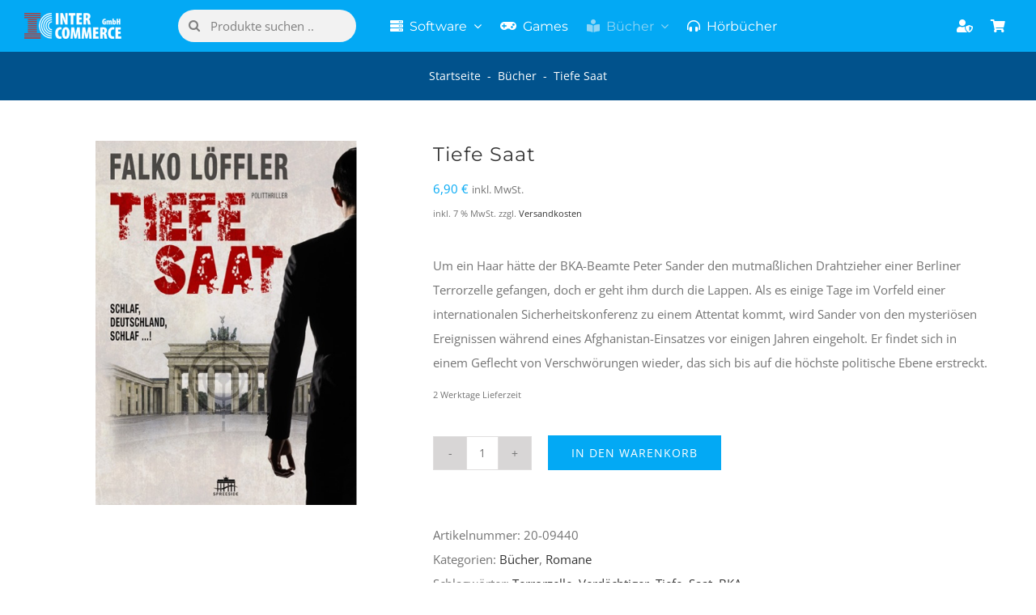

--- FILE ---
content_type: text/html; charset=UTF-8
request_url: https://inter-commerce.de/tiefe-saat/
body_size: 22040
content:
<!DOCTYPE html>
<html class="avada-html-layout-wide avada-html-header-position-top" lang="de" prefix="og: http://ogp.me/ns# fb: http://ogp.me/ns/fb# product: https://ogp.me/ns/product#" prefix="og: https://ogp.me/ns#">
<head>
<meta http-equiv="X-UA-Compatible" content="IE=edge" />
<meta http-equiv="Content-Type" content="text/html; charset=utf-8"/>
<meta name="viewport" content="width=device-width, initial-scale=1, maximum-scale=1" />
<!-- Suchmaschinen-Optimierung durch Rank Math PRO - https://rankmath.com/ -->
<title>Tiefe Saat Jetzt günstig online bestellen</title>
<meta name="description" content="Um ein Haar hätte der BKA-Beamte Peter Sander den mutmaßlichen Drahtzieher einer Berliner Terrorzelle gefangen, doch er geht ihm durch die Lappen. Als es einige Tage im Vorfeld einer internationalen Sicherheitskonferenz zu einem Attentat kommt, wird Sander von den mysteriösen Ereignissen während eines Afghanistan-Einsatzes vor einigen Jahren eingeholt. Er findet sich in einem Geflecht von Verschwörungen wieder, das sich bis auf die höchste politische Ebene erstreckt."/>
<meta name="robots" content="follow, index, max-snippet:-1, max-video-preview:-1, max-image-preview:large"/>
<link rel="canonical" href="https://inter-commerce.de/tiefe-saat/" />
<meta property="og:locale" content="de_DE" />
<meta property="og:type" content="product" />
<meta property="og:title" content="Tiefe Saat Jetzt günstig online bestellen" />
<meta property="og:description" content="Um ein Haar hätte der BKA-Beamte Peter Sander den mutmaßlichen Drahtzieher einer Berliner Terrorzelle gefangen, doch er geht ihm durch die Lappen. Als es einige Tage im Vorfeld einer internationalen Sicherheitskonferenz zu einem Attentat kommt, wird Sander von den mysteriösen Ereignissen während eines Afghanistan-Einsatzes vor einigen Jahren eingeholt. Er findet sich in einem Geflecht von Verschwörungen wieder, das sich bis auf die höchste politische Ebene erstreckt." />
<meta property="og:url" content="https://inter-commerce.de/tiefe-saat/" />
<meta property="og:site_name" content="Inter Commerce GmbH - Software günstig online bestellen" />
<meta property="og:updated_time" content="2024-12-12T14:09:42+01:00" />
<meta property="og:image" content="https://inter-commerce.de/wp-content/uploads/2018/12/9783939994404-Tieffe-Saat-600x600.png" />
<meta property="og:image:secure_url" content="https://inter-commerce.de/wp-content/uploads/2018/12/9783939994404-Tieffe-Saat-600x600.png" />
<meta property="og:image:width" content="600" />
<meta property="og:image:height" content="600" />
<meta property="og:image:alt" content="Tiefe Saat - Flko Löffler - Schlaf Deutschland Schlaf" />
<meta property="og:image:type" content="image/png" />
<meta property="product:price:amount" content="6.9" />
<meta property="product:price:currency" content="EUR" />
<meta property="product:availability" content="instock" />
<meta property="product:retailer_item_id" content="20-09440" />
<meta name="twitter:card" content="summary_large_image" />
<meta name="twitter:title" content="Tiefe Saat Jetzt günstig online bestellen" />
<meta name="twitter:description" content="Um ein Haar hätte der BKA-Beamte Peter Sander den mutmaßlichen Drahtzieher einer Berliner Terrorzelle gefangen, doch er geht ihm durch die Lappen. Als es einige Tage im Vorfeld einer internationalen Sicherheitskonferenz zu einem Attentat kommt, wird Sander von den mysteriösen Ereignissen während eines Afghanistan-Einsatzes vor einigen Jahren eingeholt. Er findet sich in einem Geflecht von Verschwörungen wieder, das sich bis auf die höchste politische Ebene erstreckt." />
<meta name="twitter:image" content="https://inter-commerce.de/wp-content/uploads/2018/12/9783939994404-Tieffe-Saat-600x600.png" />
<meta name="twitter:label1" content="Preis" />
<meta name="twitter:data1" content="6,90&nbsp;&euro;" />
<meta name="twitter:label2" content="Verfügbarkeit" />
<meta name="twitter:data2" content="Vorrätig" />
<script type="application/ld+json" class="rank-math-schema-pro">{"@context":"https://schema.org","@graph":[{"@type":"BreadcrumbList","@id":"https://inter-commerce.de/tiefe-saat/#breadcrumb","itemListElement":[{"@type":"ListItem","position":"1","item":{"@id":"https://inter-commerce.de","name":"Startseite"}},{"@type":"ListItem","position":"2","item":{"@id":"https://inter-commerce.de/buecher/","name":"B\u00fccher"}},{"@type":"ListItem","position":"3","item":{"@id":"https://inter-commerce.de/tiefe-saat/","name":"Tiefe Saat"}}]}]}</script>
<!-- /Rank Math WordPress SEO Plugin -->
<link rel="alternate" type="application/rss+xml" title="Inter Commerce GmbH - Software günstig online bestellen &raquo; Feed" href="https://inter-commerce.de/feed/" />
<link rel="alternate" type="application/rss+xml" title="Inter Commerce GmbH - Software günstig online bestellen &raquo; Kommentar-Feed" href="https://inter-commerce.de/comments/feed/" />
<link rel="icon" href="https://inter-commerce.de/wp-content/uploads/2018/11/IC-FacIcon-32x32.png" type="image/png" />
<!-- Apple Touch Icon -->
<link rel="apple-touch-icon" sizes="180x180" href="https://inter-commerce.de/wp-content/uploads/2018/11/IC-iPhone-Logo-114x114.png" type="image/png">
<!-- Android Icon -->
<link rel="icon" sizes="192x192" href="https://inter-commerce.de/wp-content/uploads/2018/11/IC-iPhone-Logo-57x57.png" type="image/png">
<!-- MS Edge Icon -->
<meta name="msapplication-TileImage" content="https://inter-commerce.de/wp-content/uploads/2018/11/IC-iPad-Logo-72x72.png" type="image/png">
<link rel="alternate" type="application/rss+xml" title="Inter Commerce GmbH - Software günstig online bestellen &raquo; Tiefe Saat-Kommentar-Feed" href="https://inter-commerce.de/tiefe-saat/feed/" />
<link rel="alternate" title="oEmbed (JSON)" type="application/json+oembed" href="https://inter-commerce.de/wp-json/oembed/1.0/embed?url=https%3A%2F%2Finter-commerce.de%2Ftiefe-saat%2F" />
<link rel="alternate" title="oEmbed (XML)" type="text/xml+oembed" href="https://inter-commerce.de/wp-json/oembed/1.0/embed?url=https%3A%2F%2Finter-commerce.de%2Ftiefe-saat%2F&#038;format=xml" />
<meta name="description" content="Peter Sander ist am glücklichsten, wenn er an seinem Schreibtisch sitzen und Abläufe planen kann.
Der introvertierte Beamte ist für seinen analytischen Verstand im BKA geschätzt.
Mit Kollegen ist er seit Monaten einer vermuteten Terrorzelle auf der Spur, die Attentate in Berlin planen soll, aber entweder ist sie ein Phantom oder immer einen Schritt voraus, den keiner"/>
<meta property="og:locale" content="de_DE"/>
<meta property="og:type" content="article"/>
<meta property="og:site_name" content="Inter Commerce GmbH - Software günstig online bestellen"/>
<meta property="og:title" content="Tiefe Saat Jetzt günstig online bestellen"/>
<meta property="og:description" content="Peter Sander ist am glücklichsten, wenn er an seinem Schreibtisch sitzen und Abläufe planen kann.
Der introvertierte Beamte ist für seinen analytischen Verstand im BKA geschätzt.
Mit Kollegen ist er seit Monaten einer vermuteten Terrorzelle auf der Spur, die Attentate in Berlin planen soll, aber entweder ist sie ein Phantom oder immer einen Schritt voraus, den keiner"/>
<meta property="og:url" content="https://inter-commerce.de/tiefe-saat/"/>
<meta property="article:modified_time" content="2024-12-12T13:09:42+01:00"/>
<meta property="og:image" content="https://inter-commerce.de/wp-content/uploads/2018/12/9783939994404-Tieffe-Saat-600x600.png"/>
<meta property="og:image:width" content="600"/>
<meta property="og:image:height" content="600"/>
<meta property="og:image:type" content="image/png"/>
<style id='wp-img-auto-sizes-contain-inline-css' type='text/css'>
img:is([sizes=auto i],[sizes^="auto," i]){contain-intrinsic-size:3000px 1500px}
/*# sourceURL=wp-img-auto-sizes-contain-inline-css */
</style>
<style id='woocommerce-inline-inline-css' type='text/css'>
.woocommerce form .form-row .required { visibility: visible; }
/*# sourceURL=woocommerce-inline-inline-css */
</style>
<link rel='stylesheet' id='wc-serial-numbers-frontend-css' href='//inter-commerce.de/wp-content/cache/wpfc-minified/2encx5po/6iep1.css' type='text/css' media='all' />
<link rel='stylesheet' id='paypalplus-woocommerce-front-css' href='//inter-commerce.de/wp-content/cache/wpfc-minified/8n71qq09/6iep1.css' type='text/css' media='screen' />
<link rel='stylesheet' id='woocommerce-gzd-layout-css' href='//inter-commerce.de/wp-content/cache/wpfc-minified/dhy4cp16/6iep1.css' type='text/css' media='all' />
<style id='woocommerce-gzd-layout-inline-css' type='text/css'>
.woocommerce-checkout .shop_table { background-color: #ffffff; } .product p.deposit-packaging-type { font-size: 1.2em !important; } p.woocommerce-shipping-destination { display: none; }
.wc-gzd-nutri-score-value-a {
background: url(https://inter-commerce.de/wp-content/plugins/woocommerce-germanized/assets/images/nutri-score-a.svg) no-repeat;
}
.wc-gzd-nutri-score-value-b {
background: url(https://inter-commerce.de/wp-content/plugins/woocommerce-germanized/assets/images/nutri-score-b.svg) no-repeat;
}
.wc-gzd-nutri-score-value-c {
background: url(https://inter-commerce.de/wp-content/plugins/woocommerce-germanized/assets/images/nutri-score-c.svg) no-repeat;
}
.wc-gzd-nutri-score-value-d {
background: url(https://inter-commerce.de/wp-content/plugins/woocommerce-germanized/assets/images/nutri-score-d.svg) no-repeat;
}
.wc-gzd-nutri-score-value-e {
background: url(https://inter-commerce.de/wp-content/plugins/woocommerce-germanized/assets/images/nutri-score-e.svg) no-repeat;
}
/*# sourceURL=woocommerce-gzd-layout-inline-css */
</style>
<link rel='stylesheet' id='fusion-dynamic-css-css' href='//inter-commerce.de/wp-content/cache/wpfc-minified/7c3d3xjt/6ifxa.css' type='text/css' media='all' />
<script src='//inter-commerce.de/wp-content/cache/wpfc-minified/lpkrjtcf/6iep1.js' type="text/javascript"></script>
<!-- <script type="text/javascript" src="https://inter-commerce.de/wp-includes/js/jquery/jquery.min.js?ver=3.7.1" id="jquery-core-js"></script> -->
<!-- <script type="text/javascript" src="https://inter-commerce.de/wp-content/plugins/woocommerce/assets/js/jquery-blockui/jquery.blockUI.min.js?ver=2.7.0-wc.10.4.3" id="wc-jquery-blockui-js" defer="defer" data-wp-strategy="defer"></script> -->
<script type="text/javascript" id="wc-add-to-cart-js-extra">
/* <![CDATA[ */
var wc_add_to_cart_params = {"ajax_url":"/wp-admin/admin-ajax.php","wc_ajax_url":"/?wc-ajax=%%endpoint%%","i18n_view_cart":"Warenkorb anzeigen","cart_url":"https://inter-commerce.de/warenkorb/","is_cart":"","cart_redirect_after_add":"yes"};
//# sourceURL=wc-add-to-cart-js-extra
/* ]]> */
</script>
<script src='//inter-commerce.de/wp-content/cache/wpfc-minified/k23djwyf/6ih2c.js' type="text/javascript"></script>
<!-- <script type="text/javascript" src="https://inter-commerce.de/wp-content/plugins/woocommerce/assets/js/frontend/add-to-cart.min.js?ver=10.4.3" id="wc-add-to-cart-js" defer="defer" data-wp-strategy="defer"></script> -->
<!-- <script type="text/javascript" src="https://inter-commerce.de/wp-content/plugins/woocommerce/assets/js/flexslider/jquery.flexslider.min.js?ver=2.7.2-wc.10.4.3" id="wc-flexslider-js" defer="defer" data-wp-strategy="defer"></script> -->
<script type="text/javascript" id="wc-single-product-js-extra">
/* <![CDATA[ */
var wc_single_product_params = {"i18n_required_rating_text":"Bitte w\u00e4hle eine Bewertung","i18n_rating_options":["1 von 5\u00a0Sternen","2 von 5\u00a0Sternen","3 von 5\u00a0Sternen","4 von 5\u00a0Sternen","5 von 5\u00a0Sternen"],"i18n_product_gallery_trigger_text":"Bildergalerie im Vollbildmodus anzeigen","review_rating_required":"yes","flexslider":{"rtl":false,"animation":"slide","smoothHeight":true,"directionNav":true,"controlNav":"thumbnails","slideshow":false,"animationSpeed":500,"animationLoop":false,"allowOneSlide":false,"prevText":"\u003Ci class=\"awb-icon-angle-left\"\u003E\u003C/i\u003E","nextText":"\u003Ci class=\"awb-icon-angle-right\"\u003E\u003C/i\u003E"},"zoom_enabled":"","zoom_options":[],"photoswipe_enabled":"","photoswipe_options":{"shareEl":false,"closeOnScroll":false,"history":false,"hideAnimationDuration":0,"showAnimationDuration":0},"flexslider_enabled":"1"};
//# sourceURL=wc-single-product-js-extra
/* ]]> */
</script>
<script src='//inter-commerce.de/wp-content/cache/wpfc-minified/lmp196f2/6ih2c.js' type="text/javascript"></script>
<!-- <script type="text/javascript" src="https://inter-commerce.de/wp-content/plugins/woocommerce/assets/js/frontend/single-product.min.js?ver=10.4.3" id="wc-single-product-js" defer="defer" data-wp-strategy="defer"></script> -->
<!-- <script type="text/javascript" src="https://inter-commerce.de/wp-content/plugins/woocommerce/assets/js/js-cookie/js.cookie.min.js?ver=2.1.4-wc.10.4.3" id="wc-js-cookie-js" defer="defer" data-wp-strategy="defer"></script> -->
<script type="text/javascript" id="woocommerce-js-extra">
/* <![CDATA[ */
var woocommerce_params = {"ajax_url":"/wp-admin/admin-ajax.php","wc_ajax_url":"/?wc-ajax=%%endpoint%%","i18n_password_show":"Passwort anzeigen","i18n_password_hide":"Passwort ausblenden"};
//# sourceURL=woocommerce-js-extra
/* ]]> */
</script>
<script src='//inter-commerce.de/wp-content/cache/wpfc-minified/qvw09r5l/6iep1.js' type="text/javascript"></script>
<!-- <script type="text/javascript" src="https://inter-commerce.de/wp-content/plugins/woocommerce/assets/js/frontend/woocommerce.min.js?ver=10.4.3" id="woocommerce-js" defer="defer" data-wp-strategy="defer"></script> -->
<script type="text/javascript" id="wc-serial-numbers-frontend-js-extra">
/* <![CDATA[ */
var wc_serial_numbers_frontend_vars = {"ajax_url":"https://inter-commerce.de/wp-admin/admin-ajax.php","i18n":{"copied":"Copied","loading":"Loading"}};
//# sourceURL=wc-serial-numbers-frontend-js-extra
/* ]]> */
</script>
<script src='//inter-commerce.de/wp-content/cache/wpfc-minified/12t9s7t0/6iep1.js' type="text/javascript"></script>
<!-- <script type="text/javascript" src="https://inter-commerce.de/wp-content/plugins/wc-serial-numbers/assets/dist/js/frontend-script.js?ver=fade3928866aae61465a" id="wc-serial-numbers-frontend-js"></script> -->
<script type="text/javascript" id="wc-gzd-unit-price-observer-queue-js-extra">
/* <![CDATA[ */
var wc_gzd_unit_price_observer_queue_params = {"ajax_url":"/wp-admin/admin-ajax.php","wc_ajax_url":"/?wc-ajax=%%endpoint%%","refresh_unit_price_nonce":"e29bf29bfd"};
//# sourceURL=wc-gzd-unit-price-observer-queue-js-extra
/* ]]> */
</script>
<script src='//inter-commerce.de/wp-content/cache/wpfc-minified/2rev3o0r/6iex9.js' type="text/javascript"></script>
<!-- <script type="text/javascript" src="https://inter-commerce.de/wp-content/plugins/woocommerce-germanized/build/static/unit-price-observer-queue.js?ver=3.20.5" id="wc-gzd-unit-price-observer-queue-js" defer="defer" data-wp-strategy="defer"></script> -->
<!-- <script type="text/javascript" src="https://inter-commerce.de/wp-content/plugins/woocommerce/assets/js/accounting/accounting.min.js?ver=0.4.2" id="wc-accounting-js"></script> -->
<script type="text/javascript" id="wc-gzd-unit-price-observer-js-extra">
/* <![CDATA[ */
var wc_gzd_unit_price_observer_params = {"wrapper":".product","price_selector":{"p.price":{"is_total_price":false,"is_primary_selector":true,"quantity_selector":""}},"replace_price":"1","product_id":"21348","price_decimal_sep":",","price_thousand_sep":".","qty_selector":"input.quantity, input.qty","refresh_on_load":""};
//# sourceURL=wc-gzd-unit-price-observer-js-extra
/* ]]> */
</script>
<script src='//inter-commerce.de/wp-content/cache/wpfc-minified/bsx95h0/6iex9.js' type="text/javascript"></script>
<!-- <script type="text/javascript" src="https://inter-commerce.de/wp-content/plugins/woocommerce-germanized/build/static/unit-price-observer.js?ver=3.20.5" id="wc-gzd-unit-price-observer-js" defer="defer" data-wp-strategy="defer"></script> -->
<link rel="https://api.w.org/" href="https://inter-commerce.de/wp-json/" /><link rel="alternate" title="JSON" type="application/json" href="https://inter-commerce.de/wp-json/wp/v2/product/21348" /><link rel="EditURI" type="application/rsd+xml" title="RSD" href="https://inter-commerce.de/xmlrpc.php?rsd" />
<meta name="generator" content="WordPress 6.9" />
<link rel='shortlink' href='https://inter-commerce.de/?p=21348' />
<!-- This website runs the Product Feed PRO for WooCommerce by AdTribes.io plugin - version woocommercesea_option_installed_version -->
<style type="text/css" id="css-fb-visibility">@media screen and (max-width: 640px){.fusion-no-small-visibility{display:none !important;}body .sm-text-align-center{text-align:center !important;}body .sm-text-align-left{text-align:left !important;}body .sm-text-align-right{text-align:right !important;}body .sm-text-align-justify{text-align:justify !important;}body .sm-flex-align-center{justify-content:center !important;}body .sm-flex-align-flex-start{justify-content:flex-start !important;}body .sm-flex-align-flex-end{justify-content:flex-end !important;}body .sm-mx-auto{margin-left:auto !important;margin-right:auto !important;}body .sm-ml-auto{margin-left:auto !important;}body .sm-mr-auto{margin-right:auto !important;}body .fusion-absolute-position-small{position:absolute;width:100%;}.awb-sticky.awb-sticky-small{ position: sticky; top: var(--awb-sticky-offset,0); }}@media screen and (min-width: 641px) and (max-width: 1024px){.fusion-no-medium-visibility{display:none !important;}body .md-text-align-center{text-align:center !important;}body .md-text-align-left{text-align:left !important;}body .md-text-align-right{text-align:right !important;}body .md-text-align-justify{text-align:justify !important;}body .md-flex-align-center{justify-content:center !important;}body .md-flex-align-flex-start{justify-content:flex-start !important;}body .md-flex-align-flex-end{justify-content:flex-end !important;}body .md-mx-auto{margin-left:auto !important;margin-right:auto !important;}body .md-ml-auto{margin-left:auto !important;}body .md-mr-auto{margin-right:auto !important;}body .fusion-absolute-position-medium{position:absolute;width:100%;}.awb-sticky.awb-sticky-medium{ position: sticky; top: var(--awb-sticky-offset,0); }}@media screen and (min-width: 1025px){.fusion-no-large-visibility{display:none !important;}body .lg-text-align-center{text-align:center !important;}body .lg-text-align-left{text-align:left !important;}body .lg-text-align-right{text-align:right !important;}body .lg-text-align-justify{text-align:justify !important;}body .lg-flex-align-center{justify-content:center !important;}body .lg-flex-align-flex-start{justify-content:flex-start !important;}body .lg-flex-align-flex-end{justify-content:flex-end !important;}body .lg-mx-auto{margin-left:auto !important;margin-right:auto !important;}body .lg-ml-auto{margin-left:auto !important;}body .lg-mr-auto{margin-right:auto !important;}body .fusion-absolute-position-large{position:absolute;width:100%;}.awb-sticky.awb-sticky-large{ position: sticky; top: var(--awb-sticky-offset,0); }}</style>	<noscript><style>.woocommerce-product-gallery{ opacity: 1 !important; }</style></noscript>
<script type="text/javascript">
var doc = document.documentElement;
doc.setAttribute( 'data-useragent', navigator.userAgent );
</script>
<script async src="https://www.googletagmanager.com/gtag/js?id=UA-43137665-1"></script>
<script>
window.dataLayer = window.dataLayer || [];
function gtag(){dataLayer.push(arguments);}
gtag('js', new Date());
gtag('config', 'UA-43137665-1');
</script>
<meta name="seobility" content="dc53922f81540fa42169d100f79a469b"><style id='global-styles-inline-css' type='text/css'>
:root{--wp--preset--aspect-ratio--square: 1;--wp--preset--aspect-ratio--4-3: 4/3;--wp--preset--aspect-ratio--3-4: 3/4;--wp--preset--aspect-ratio--3-2: 3/2;--wp--preset--aspect-ratio--2-3: 2/3;--wp--preset--aspect-ratio--16-9: 16/9;--wp--preset--aspect-ratio--9-16: 9/16;--wp--preset--color--black: #000000;--wp--preset--color--cyan-bluish-gray: #abb8c3;--wp--preset--color--white: #ffffff;--wp--preset--color--pale-pink: #f78da7;--wp--preset--color--vivid-red: #cf2e2e;--wp--preset--color--luminous-vivid-orange: #ff6900;--wp--preset--color--luminous-vivid-amber: #fcb900;--wp--preset--color--light-green-cyan: #7bdcb5;--wp--preset--color--vivid-green-cyan: #00d084;--wp--preset--color--pale-cyan-blue: #8ed1fc;--wp--preset--color--vivid-cyan-blue: #0693e3;--wp--preset--color--vivid-purple: #9b51e0;--wp--preset--color--awb-color-1: #ffffff;--wp--preset--color--awb-color-2: #f7f7f7;--wp--preset--color--awb-color-3: #f6f6f6;--wp--preset--color--awb-color-4: #e0dede;--wp--preset--color--awb-color-5: #78bca1;--wp--preset--color--awb-color-6: #03a9f4;--wp--preset--color--awb-color-7: #747474;--wp--preset--color--awb-color-8: #333333;--wp--preset--color--awb-color-custom-10: #a0ce4e;--wp--preset--color--awb-color-custom-11: rgba(3,169,244,0.8);--wp--preset--color--awb-color-custom-12: #cccccc;--wp--preset--color--awb-color-custom-13: #0288e8;--wp--preset--gradient--vivid-cyan-blue-to-vivid-purple: linear-gradient(135deg,rgb(6,147,227) 0%,rgb(155,81,224) 100%);--wp--preset--gradient--light-green-cyan-to-vivid-green-cyan: linear-gradient(135deg,rgb(122,220,180) 0%,rgb(0,208,130) 100%);--wp--preset--gradient--luminous-vivid-amber-to-luminous-vivid-orange: linear-gradient(135deg,rgb(252,185,0) 0%,rgb(255,105,0) 100%);--wp--preset--gradient--luminous-vivid-orange-to-vivid-red: linear-gradient(135deg,rgb(255,105,0) 0%,rgb(207,46,46) 100%);--wp--preset--gradient--very-light-gray-to-cyan-bluish-gray: linear-gradient(135deg,rgb(238,238,238) 0%,rgb(169,184,195) 100%);--wp--preset--gradient--cool-to-warm-spectrum: linear-gradient(135deg,rgb(74,234,220) 0%,rgb(151,120,209) 20%,rgb(207,42,186) 40%,rgb(238,44,130) 60%,rgb(251,105,98) 80%,rgb(254,248,76) 100%);--wp--preset--gradient--blush-light-purple: linear-gradient(135deg,rgb(255,206,236) 0%,rgb(152,150,240) 100%);--wp--preset--gradient--blush-bordeaux: linear-gradient(135deg,rgb(254,205,165) 0%,rgb(254,45,45) 50%,rgb(107,0,62) 100%);--wp--preset--gradient--luminous-dusk: linear-gradient(135deg,rgb(255,203,112) 0%,rgb(199,81,192) 50%,rgb(65,88,208) 100%);--wp--preset--gradient--pale-ocean: linear-gradient(135deg,rgb(255,245,203) 0%,rgb(182,227,212) 50%,rgb(51,167,181) 100%);--wp--preset--gradient--electric-grass: linear-gradient(135deg,rgb(202,248,128) 0%,rgb(113,206,126) 100%);--wp--preset--gradient--midnight: linear-gradient(135deg,rgb(2,3,129) 0%,rgb(40,116,252) 100%);--wp--preset--font-size--small: 11.25px;--wp--preset--font-size--medium: 20px;--wp--preset--font-size--large: 22.5px;--wp--preset--font-size--x-large: 42px;--wp--preset--font-size--normal: 15px;--wp--preset--font-size--xlarge: 30px;--wp--preset--font-size--huge: 45px;--wp--preset--spacing--20: 0.44rem;--wp--preset--spacing--30: 0.67rem;--wp--preset--spacing--40: 1rem;--wp--preset--spacing--50: 1.5rem;--wp--preset--spacing--60: 2.25rem;--wp--preset--spacing--70: 3.38rem;--wp--preset--spacing--80: 5.06rem;--wp--preset--shadow--natural: 6px 6px 9px rgba(0, 0, 0, 0.2);--wp--preset--shadow--deep: 12px 12px 50px rgba(0, 0, 0, 0.4);--wp--preset--shadow--sharp: 6px 6px 0px rgba(0, 0, 0, 0.2);--wp--preset--shadow--outlined: 6px 6px 0px -3px rgb(255, 255, 255), 6px 6px rgb(0, 0, 0);--wp--preset--shadow--crisp: 6px 6px 0px rgb(0, 0, 0);}:where(.is-layout-flex){gap: 0.5em;}:where(.is-layout-grid){gap: 0.5em;}body .is-layout-flex{display: flex;}.is-layout-flex{flex-wrap: wrap;align-items: center;}.is-layout-flex > :is(*, div){margin: 0;}body .is-layout-grid{display: grid;}.is-layout-grid > :is(*, div){margin: 0;}:where(.wp-block-columns.is-layout-flex){gap: 2em;}:where(.wp-block-columns.is-layout-grid){gap: 2em;}:where(.wp-block-post-template.is-layout-flex){gap: 1.25em;}:where(.wp-block-post-template.is-layout-grid){gap: 1.25em;}.has-black-color{color: var(--wp--preset--color--black) !important;}.has-cyan-bluish-gray-color{color: var(--wp--preset--color--cyan-bluish-gray) !important;}.has-white-color{color: var(--wp--preset--color--white) !important;}.has-pale-pink-color{color: var(--wp--preset--color--pale-pink) !important;}.has-vivid-red-color{color: var(--wp--preset--color--vivid-red) !important;}.has-luminous-vivid-orange-color{color: var(--wp--preset--color--luminous-vivid-orange) !important;}.has-luminous-vivid-amber-color{color: var(--wp--preset--color--luminous-vivid-amber) !important;}.has-light-green-cyan-color{color: var(--wp--preset--color--light-green-cyan) !important;}.has-vivid-green-cyan-color{color: var(--wp--preset--color--vivid-green-cyan) !important;}.has-pale-cyan-blue-color{color: var(--wp--preset--color--pale-cyan-blue) !important;}.has-vivid-cyan-blue-color{color: var(--wp--preset--color--vivid-cyan-blue) !important;}.has-vivid-purple-color{color: var(--wp--preset--color--vivid-purple) !important;}.has-black-background-color{background-color: var(--wp--preset--color--black) !important;}.has-cyan-bluish-gray-background-color{background-color: var(--wp--preset--color--cyan-bluish-gray) !important;}.has-white-background-color{background-color: var(--wp--preset--color--white) !important;}.has-pale-pink-background-color{background-color: var(--wp--preset--color--pale-pink) !important;}.has-vivid-red-background-color{background-color: var(--wp--preset--color--vivid-red) !important;}.has-luminous-vivid-orange-background-color{background-color: var(--wp--preset--color--luminous-vivid-orange) !important;}.has-luminous-vivid-amber-background-color{background-color: var(--wp--preset--color--luminous-vivid-amber) !important;}.has-light-green-cyan-background-color{background-color: var(--wp--preset--color--light-green-cyan) !important;}.has-vivid-green-cyan-background-color{background-color: var(--wp--preset--color--vivid-green-cyan) !important;}.has-pale-cyan-blue-background-color{background-color: var(--wp--preset--color--pale-cyan-blue) !important;}.has-vivid-cyan-blue-background-color{background-color: var(--wp--preset--color--vivid-cyan-blue) !important;}.has-vivid-purple-background-color{background-color: var(--wp--preset--color--vivid-purple) !important;}.has-black-border-color{border-color: var(--wp--preset--color--black) !important;}.has-cyan-bluish-gray-border-color{border-color: var(--wp--preset--color--cyan-bluish-gray) !important;}.has-white-border-color{border-color: var(--wp--preset--color--white) !important;}.has-pale-pink-border-color{border-color: var(--wp--preset--color--pale-pink) !important;}.has-vivid-red-border-color{border-color: var(--wp--preset--color--vivid-red) !important;}.has-luminous-vivid-orange-border-color{border-color: var(--wp--preset--color--luminous-vivid-orange) !important;}.has-luminous-vivid-amber-border-color{border-color: var(--wp--preset--color--luminous-vivid-amber) !important;}.has-light-green-cyan-border-color{border-color: var(--wp--preset--color--light-green-cyan) !important;}.has-vivid-green-cyan-border-color{border-color: var(--wp--preset--color--vivid-green-cyan) !important;}.has-pale-cyan-blue-border-color{border-color: var(--wp--preset--color--pale-cyan-blue) !important;}.has-vivid-cyan-blue-border-color{border-color: var(--wp--preset--color--vivid-cyan-blue) !important;}.has-vivid-purple-border-color{border-color: var(--wp--preset--color--vivid-purple) !important;}.has-vivid-cyan-blue-to-vivid-purple-gradient-background{background: var(--wp--preset--gradient--vivid-cyan-blue-to-vivid-purple) !important;}.has-light-green-cyan-to-vivid-green-cyan-gradient-background{background: var(--wp--preset--gradient--light-green-cyan-to-vivid-green-cyan) !important;}.has-luminous-vivid-amber-to-luminous-vivid-orange-gradient-background{background: var(--wp--preset--gradient--luminous-vivid-amber-to-luminous-vivid-orange) !important;}.has-luminous-vivid-orange-to-vivid-red-gradient-background{background: var(--wp--preset--gradient--luminous-vivid-orange-to-vivid-red) !important;}.has-very-light-gray-to-cyan-bluish-gray-gradient-background{background: var(--wp--preset--gradient--very-light-gray-to-cyan-bluish-gray) !important;}.has-cool-to-warm-spectrum-gradient-background{background: var(--wp--preset--gradient--cool-to-warm-spectrum) !important;}.has-blush-light-purple-gradient-background{background: var(--wp--preset--gradient--blush-light-purple) !important;}.has-blush-bordeaux-gradient-background{background: var(--wp--preset--gradient--blush-bordeaux) !important;}.has-luminous-dusk-gradient-background{background: var(--wp--preset--gradient--luminous-dusk) !important;}.has-pale-ocean-gradient-background{background: var(--wp--preset--gradient--pale-ocean) !important;}.has-electric-grass-gradient-background{background: var(--wp--preset--gradient--electric-grass) !important;}.has-midnight-gradient-background{background: var(--wp--preset--gradient--midnight) !important;}.has-small-font-size{font-size: var(--wp--preset--font-size--small) !important;}.has-medium-font-size{font-size: var(--wp--preset--font-size--medium) !important;}.has-large-font-size{font-size: var(--wp--preset--font-size--large) !important;}.has-x-large-font-size{font-size: var(--wp--preset--font-size--x-large) !important;}
/*# sourceURL=global-styles-inline-css */
</style>
</head>
<body class="wp-singular product-template-default single single-product postid-21348 wp-theme-Avada wp-child-theme-Avada-Child-Theme theme-Avada woocommerce woocommerce-page woocommerce-no-js fusion-image-hovers fusion-pagination-sizing fusion-button_type-flat fusion-button_span-no fusion-button_gradient-linear avada-image-rollover-circle-yes avada-image-rollover-yes avada-image-rollover-direction-center_horiz fusion-body ltr fusion-sticky-header no-mobile-slidingbar no-desktop-totop no-mobile-totop fusion-disable-outline fusion-sub-menu-fade mobile-logo-pos-left layout-wide-mode avada-has-boxed-modal-shadow-none layout-scroll-offset-full avada-has-zero-margin-offset-top fusion-top-header menu-text-align-left fusion-woo-product-design-clean fusion-woo-shop-page-columns-4 fusion-woo-related-columns-6 fusion-woo-archive-page-columns-4 avada-has-woo-gallery-disabled woo-sale-badge-circle woo-outofstock-badge-top_bar mobile-menu-design-flyout fusion-hide-pagination-text fusion-header-layout-v1 avada-responsive avada-footer-fx-none avada-menu-highlight-style-bar fusion-search-form-clean fusion-main-menu-search-dropdown fusion-avatar-square avada-sticky-shrinkage avada-dropdown-styles avada-blog-layout-large avada-blog-archive-layout-grid avada-header-shadow-no avada-menu-icon-position-left avada-has-mainmenu-dropdown-divider avada-has-header-100-width avada-has-pagetitle-100-width avada-has-pagetitle-bg-full avada-has-pagetitle-bg-parallax avada-has-mobile-menu-search avada-has-main-nav-search-icon avada-has-megamenu-item-divider avada-has-100-footer avada-has-titlebar-bar_and_content avada-header-border-color-full-transparent avada-has-transparent-timeline_color avada-has-pagination-padding avada-flyout-menu-direction-fade avada-ec-views-v1" data-awb-post-id="21348">
<a class="skip-link screen-reader-text" href="#content">Zum Inhalt springen</a>
<div id="boxed-wrapper">
<div id="wrapper" class="fusion-wrapper">
<div id="home" style="position:relative;top:-1px;"></div>
<div class="fusion-tb-header"><div class="fusion-fullwidth fullwidth-box fusion-builder-row-1 fusion-flex-container hundred-percent-fullwidth non-hundred-percent-height-scrolling fusion-no-small-visibility fusion-no-medium-visibility fusion-sticky-container fusion-custom-z-index" style="--link_hover_color: #1db0f4;--link_color: #03a9f4;--awb-border-sizes-top:0px;--awb-border-sizes-bottom:0px;--awb-border-sizes-left:0px;--awb-border-sizes-right:0px;--awb-border-radius-top-left:0px;--awb-border-radius-top-right:0px;--awb-border-radius-bottom-right:0px;--awb-border-radius-bottom-left:0px;--awb-z-index:20051;--awb-padding-top:2px;--awb-padding-right:30px;--awb-padding-bottom:2px;--awb-padding-left:30px;--awb-padding-right-medium:15px;--awb-padding-left-medium:15px;--awb-padding-right-small:15px;--awb-padding-left-small:15px;--awb-margin-top:0px;--awb-margin-bottom:0px;--awb-background-color:#03a9f4;--awb-flex-wrap:wrap;" data-transition-offset="0" data-sticky-offset="0" data-scroll-offset="0" data-sticky-small-visibility="1" data-sticky-medium-visibility="1" data-sticky-large-visibility="1" ><div class="fusion-builder-row fusion-row fusion-flex-align-items-stretch fusion-flex-justify-content-space-between fusion-flex-content-wrap" style="width:104% !important;max-width:104% !important;margin-left: calc(-4% / 2 );margin-right: calc(-4% / 2 );"><div class="fusion-layout-column fusion_builder_column fusion-builder-column-0 fusion-flex-column" style="--awb-bg-size:cover;--awb-width-large:15%;--awb-margin-top-large:5px;--awb-spacing-right-large:0%;--awb-margin-bottom-large:5px;--awb-spacing-left-large:12.8%;--awb-width-medium:25%;--awb-order-medium:0;--awb-spacing-right-medium:0%;--awb-spacing-left-medium:7.68%;--awb-width-small:25%;--awb-order-small:0;--awb-spacing-right-small:0%;--awb-spacing-left-small:7.68%;"><div class="fusion-column-wrapper fusion-column-has-shadow fusion-flex-justify-content-center fusion-content-layout-column"><div class="fusion-image-element " style="--awb-margin-top:0px;--awb-max-width:120px;--awb-caption-title-font-family:var(--h2_typography-font-family);--awb-caption-title-font-weight:var(--h2_typography-font-weight);--awb-caption-title-font-style:var(--h2_typography-font-style);--awb-caption-title-size:var(--h2_typography-font-size);--awb-caption-title-transform:var(--h2_typography-text-transform);--awb-caption-title-line-height:var(--h2_typography-line-height);--awb-caption-title-letter-spacing:var(--h2_typography-letter-spacing);"><span class=" fusion-imageframe imageframe-none imageframe-1 hover-type-none"><a class="fusion-no-lightbox" href="https://inter-commerce.de/" target="_self" aria-label="Logo Inter Commerce"><img decoding="async" width="296" height="80" alt="Inter Commerce GmbH - Software günstig online bestellen" src="https://inter-commerce.de/wp-content/uploads/2018/12/Logo_InterCommerce2x.png" data-orig-src="https://inter-commerce.de/wp-content/uploads/2018/12/Logo_InterCommerce2x.png" class="lazyload img-responsive wp-image-21608" srcset="data:image/svg+xml,%3Csvg%20xmlns%3D%27http%3A%2F%2Fwww.w3.org%2F2000%2Fsvg%27%20width%3D%27296%27%20height%3D%2780%27%20viewBox%3D%270%200%20296%2080%27%3E%3Crect%20width%3D%27296%27%20height%3D%2780%27%20fill-opacity%3D%220%22%2F%3E%3C%2Fsvg%3E" data-srcset="https://inter-commerce.de/wp-content/uploads/2018/12/Logo_InterCommerce2x-200x54.png 200w, https://inter-commerce.de/wp-content/uploads/2018/12/Logo_InterCommerce2x.png 296w" data-sizes="auto" data-orig-sizes="(max-width: 1024px) 100vw, (max-width: 640px) 100vw, 296px" data-orig- title="Tiefe Saat 1 Tiefe Saat günstig online kaufen bei Inter Commerce. Onlineshop für Software, Bücher, Games"></a></span></div></div></div><div class="fusion-layout-column fusion_builder_column fusion-builder-column-1 fusion-flex-column fusion-no-small-visibility" style="--awb-padding-right:10px;--awb-padding-right-small:0px;--awb-bg-size:cover;--awb-width-large:20%;--awb-margin-top-large:10px;--awb-spacing-right-large:0%;--awb-margin-bottom-large:10px;--awb-spacing-left-large:9.6%;--awb-width-medium:35%;--awb-order-medium:0;--awb-spacing-right-medium:0%;--awb-spacing-left-medium:5.4857142857143%;--awb-width-small:40%;--awb-order-small:0;--awb-spacing-right-small:0%;--awb-spacing-left-small:4.8%;"><div class="fusion-column-wrapper fusion-column-has-shadow fusion-flex-justify-content-center fusion-content-layout-column"><div class="fusion-search-element fusion-search-element-1 fusion-search-form-clean" style="--awb-input-height:40px;--awb-border-radius:50px;--awb-border-size-top:0px;--awb-border-size-right:0px;--awb-border-size-bottom:0px;--awb-border-size-left:0px;--awb-text-color:#7f7f7f;--awb-border-color:rgba(226,226,226,0);--awb-focus-border-color:#00a7f4;--awb-text-size:15px;--awb-bg-color:#f2f2f2;">		<form role="search" class="searchform fusion-search-form  fusion-live-search fusion-search-form-clean" method="get" action="https://inter-commerce.de/">
<div class="fusion-search-form-content">
<div class="fusion-search-field search-field">
<label><span class="screen-reader-text">Suche nach:</span>
<input type="search" class="s fusion-live-search-input" name="s" id="fusion-live-search-input-0" autocomplete="off" placeholder="Produkte suchen .." required aria-required="true" aria-label="Produkte suchen .."/>
</label>
</div>
<div class="fusion-search-button search-button">
<input type="submit" class="fusion-search-submit searchsubmit" aria-label="Suche" value="&#xf002;" />
<div class="fusion-slider-loading"></div>
</div>
<input type="hidden" name="post_type" value="product" /><input type="hidden" name="search_limit_to_post_titles" value="0" /><input type="hidden" name="add_woo_product_skus" value="0" /><input type="hidden" name="live_min_character" value="3" /><input type="hidden" name="live_posts_per_page" value="100" /><input type="hidden" name="live_search_display_featured_image" value="1" /><input type="hidden" name="live_search_display_post_type" value="1" /><input type="hidden" name="fs" value="1" />
</div>
<div class="fusion-search-results-wrapper"><div class="fusion-search-results"></div></div>
</form>
</div></div></div><div class="fusion-layout-column fusion_builder_column fusion-builder-column-2 fusion-flex-column" style="--awb-bg-size:cover;--awb-width-large:50%;--awb-margin-top-large:10px;--awb-spacing-right-large:0%;--awb-margin-bottom-large:10px;--awb-spacing-left-large:3.84%;--awb-width-medium:20%;--awb-order-medium:2;--awb-spacing-right-medium:0%;--awb-spacing-left-medium:9.6%;--awb-width-small:10%;--awb-order-small:2;--awb-spacing-right-small:0%;--awb-spacing-left-small:19.2%;"><div class="fusion-column-wrapper fusion-column-has-shadow fusion-flex-justify-content-center fusion-content-layout-column"><nav class="awb-menu awb-menu_row awb-menu_em-hover mobile-mode-collapse-to-button awb-menu_icons-left awb-menu_dc-yes mobile-trigger-fullwidth-off awb-menu_mobile-toggle awb-menu_indent-left mobile-size-full-absolute loading mega-menu-loading awb-menu_desktop awb-menu_dropdown awb-menu_expand-right awb-menu_transition-fade avada-main-menu" style="--awb-line-height:var(--awb-typography3-line-height);--awb-min-height:40px;--awb-gap:15px;--awb-align-items:center;--awb-items-padding-top:8px;--awb-items-padding-bottom:8px;--awb-color:#ffffff;--awb-active-color:#90d5f4;--awb-active-border-color:#90d5f4;--awb-submenu-color:#03a9f4;--awb-submenu-bg:#ffffff;--awb-submenu-sep-color:rgba(234,205,62,0);--awb-submenu-active-bg:#f2f2f2;--awb-submenu-active-color:#1579a8;--awb-submenu-space:15px;--awb-submenu-text-transform:none;--awb-icons-color:#ffffff;--awb-icons-hover-color:#90d5f4;--awb-main-justify-content:flex-start;--awb-mobile-nav-button-align-hor:flex-end;--awb-mobile-color:#1579a8;--awb-mobile-nav-items-height:60;--awb-mobile-active-color:#03a9f4;--awb-mobile-trigger-font-size:1.2em;--awb-mobile-trigger-color:#ffffff;--awb-mobile-trigger-background-color:rgba(255,255,255,0);--awb-mobile-nav-trigger-bottom-margin:9px;--awb-mobile-font-size:16px;--awb-mobile-sep-color:#f9f9f9;--awb-mobile-sticky-max-height:800px;--awb-justify-title:flex-start;--awb-mobile-justify:flex-start;--awb-mobile-caret-left:auto;--awb-mobile-caret-right:0;--awb-box-shadow:0px 4px 8px -4px rgba(15,14,17,0.2);;--awb-fusion-font-family-typography:&quot;Montserrat&quot;;--awb-fusion-font-style-typography:normal;--awb-fusion-font-weight-typography:400;--awb-fusion-font-family-submenu-typography:inherit;--awb-fusion-font-style-submenu-typography:normal;--awb-fusion-font-weight-submenu-typography:400;--awb-fusion-font-family-mobile-typography:inherit;--awb-fusion-font-style-mobile-typography:normal;--awb-fusion-font-weight-mobile-typography:400;" aria-label="Classic Shop Main Menu" data-breakpoint="1024" data-count="0" data-transition-type="top-vertical" data-transition-time="300" data-expand="right"><button type="button" class="awb-menu__m-toggle awb-menu__m-toggle_no-text" aria-expanded="false" aria-controls="menu-classic-shop-main-menu"><span class="awb-menu__m-toggle-inner"><span class="collapsed-nav-text"><span class="screen-reader-text">Toggle Navigation</span></span><span class="awb-menu__m-collapse-icon awb-menu__m-collapse-icon_no-text"><span class="awb-menu__m-collapse-icon-open awb-menu__m-collapse-icon-open_no-text fa-bars fas"></span><span class="awb-menu__m-collapse-icon-close awb-menu__m-collapse-icon-close_no-text fa-times fas"></span></span></span></button><ul id="menu-classic-shop-main-menu" class="fusion-menu awb-menu__main-ul awb-menu__main-ul_row"><li  id="menu-item-20292"  class="menu-item menu-item-type-taxonomy menu-item-object-product_cat menu-item-has-children menu-item-20292 awb-menu__li awb-menu__main-li awb-menu__main-li_regular"  data-item-id="20292"><span class="awb-menu__main-background-default awb-menu__main-background-default_top-vertical"></span><span class="awb-menu__main-background-active awb-menu__main-background-active_top-vertical"></span><a  href="https://inter-commerce.de/software/" class="awb-menu__main-a awb-menu__main-a_regular fusion-flex-link"><span class="awb-menu__i awb-menu__i_main fusion-megamenu-icon"><i class="glyphicon fa-server fas" aria-hidden="true"></i></span><span class="menu-text">Software</span><span class="awb-menu__open-nav-submenu-hover"></span></a><button type="button" aria-label="Open submenu of Software" aria-expanded="false" class="awb-menu__open-nav-submenu_mobile awb-menu__open-nav-submenu_main"></button><ul class="awb-menu__sub-ul awb-menu__sub-ul_main"><li  id="menu-item-24648"  class="menu-item menu-item-type-post_type menu-item-object-page menu-item-24648 awb-menu__li awb-menu__sub-li" ><a  href="https://inter-commerce.de/audioprogramme-video-converter-schnitt-software/" class="awb-menu__sub-a"><span><span class="awb-menu__i awb-menu__i_sub fusion-megamenu-icon"><i class="glyphicon fa-photo-video fas" aria-hidden="true"></i></span>Audio &#038; Video<span class="awb-menu__description">Audioprogramme, Video Converter, Videoschnitt Software</span></span></a></li><li  id="menu-item-24670"  class="menu-item menu-item-type-post_type menu-item-object-page menu-item-24670 awb-menu__li awb-menu__sub-li" ><a  href="https://inter-commerce.de/software-fuer-buero-und-geschaeft/" class="awb-menu__sub-a"><span><span class="awb-menu__i awb-menu__i_sub fusion-megamenu-icon"><i class="glyphicon fa-mail-bulk fas" aria-hidden="true"></i></span>Software für Büro und Geschäft<span class="awb-menu__description">Office Programme &#8211; Bürosoftware</span></span></a></li><li  id="menu-item-20942"  class="menu-item menu-item-type-taxonomy menu-item-object-product_cat menu-item-20942 awb-menu__li awb-menu__sub-li" ><a  href="https://inter-commerce.de/cad-2d-3d/" class="awb-menu__sub-a"><span><span class="awb-menu__i awb-menu__i_sub fusion-megamenu-icon"><i class="glyphicon fa-cube fas" aria-hidden="true"></i></span>CAD 2D/3D<span class="awb-menu__description">CAD Programme</span></span></a></li><li  id="menu-item-20296"  class="menu-item menu-item-type-taxonomy menu-item-object-product_cat menu-item-20296 awb-menu__li awb-menu__sub-li" ><a  href="https://inter-commerce.de/foto-und-bildbearbeitung/" class="awb-menu__sub-a"><span><span class="awb-menu__i awb-menu__i_sub fusion-megamenu-icon"><i class="glyphicon fa-camera-retro fas" aria-hidden="true"></i></span>Foto- &amp; Bildbearbeitung<span class="awb-menu__description">Foto- &#038; Bildbearbeitungsprogramme</span></span></a></li><li  id="menu-item-24435"  class="menu-item menu-item-type-post_type menu-item-object-page menu-item-24435 awb-menu__li awb-menu__sub-li" ><a  href="https://inter-commerce.de/security-software/" class="awb-menu__sub-a"><span><span class="awb-menu__i awb-menu__i_sub fusion-megamenu-icon"><i class="glyphicon fa-shield-alt fas" aria-hidden="true"></i></span>Sicherheit<span class="awb-menu__description">Security Software von Bitdefender &#038; McAfee</span></span></a></li><li  id="menu-item-20297"  class="menu-item menu-item-type-taxonomy menu-item-object-product_cat menu-item-20297 awb-menu__li awb-menu__sub-li" ><a  href="https://inter-commerce.de/schule-und-lernen/" class="awb-menu__sub-a"><span><span class="awb-menu__i awb-menu__i_sub fusion-megamenu-icon"><i class="glyphicon fa-graduation-cap fas" aria-hidden="true"></i></span>Schule &amp; Lernen<span class="awb-menu__description">Software zum Lernen und für die Schule</span></span></a></li><li  id="menu-item-20298"  class="menu-item menu-item-type-taxonomy menu-item-object-product_cat menu-item-20298 awb-menu__li awb-menu__sub-li" ><a  href="https://inter-commerce.de/systemwerkzeuge/" class="awb-menu__sub-a"><span><span class="awb-menu__i awb-menu__i_sub fusion-megamenu-icon"><i class="glyphicon fa-cogs fas" aria-hidden="true"></i></span>Systemwerkzeuge<span class="awb-menu__description">Systemwerkzeuge Programme</span></span></a></li></ul></li><li  id="menu-item-20299"  class="menu-item menu-item-type-taxonomy menu-item-object-product_cat menu-item-20299 awb-menu__li awb-menu__main-li awb-menu__main-li_regular"  data-item-id="20299"><span class="awb-menu__main-background-default awb-menu__main-background-default_top-vertical"></span><span class="awb-menu__main-background-active awb-menu__main-background-active_top-vertical"></span><a  href="https://inter-commerce.de/games/" class="awb-menu__main-a awb-menu__main-a_regular fusion-flex-link"><span class="awb-menu__i awb-menu__i_main fusion-megamenu-icon"><i class="glyphicon fa-gamepad fas" aria-hidden="true"></i></span><span class="menu-text">Games</span></a></li><li  id="menu-item-20300"  class="menu-item menu-item-type-taxonomy menu-item-object-product_cat current-product-ancestor current-menu-parent current-product-parent menu-item-has-children menu-item-20300 awb-menu__li awb-menu__main-li awb-menu__main-li_regular"  data-item-id="20300"><span class="awb-menu__main-background-default awb-menu__main-background-default_top-vertical"></span><span class="awb-menu__main-background-active awb-menu__main-background-active_top-vertical"></span><a  href="https://inter-commerce.de/buecher/" class="awb-menu__main-a awb-menu__main-a_regular fusion-flex-link"><span class="awb-menu__i awb-menu__i_main fusion-megamenu-icon"><i class="glyphicon fa-book-reader fas" aria-hidden="true"></i></span><span class="menu-text">Bücher</span><span class="awb-menu__open-nav-submenu-hover"></span></a><button type="button" aria-label="Open submenu of Bücher" aria-expanded="false" class="awb-menu__open-nav-submenu_mobile awb-menu__open-nav-submenu_main"></button><ul class="awb-menu__sub-ul awb-menu__sub-ul_main"><li  id="menu-item-24545"  class="menu-item menu-item-type-taxonomy menu-item-object-product_cat current-product-ancestor current-menu-parent current-product-parent menu-item-24545 awb-menu__li awb-menu__sub-li" ><a  href="https://inter-commerce.de/romane/" class="awb-menu__sub-a"><span><span class="awb-menu__i awb-menu__i_sub fusion-megamenu-icon"><i class="glyphicon fa-book fas" aria-hidden="true"></i></span>Romane<span class="awb-menu__description">Eine Auswahl an Romanen finden Sie hier.</span></span></a></li><li  id="menu-item-24546"  class="menu-item menu-item-type-taxonomy menu-item-object-product_cat menu-item-24546 awb-menu__li awb-menu__sub-li" ><a  href="https://inter-commerce.de/sachbuecher/" class="awb-menu__sub-a"><span><span class="awb-menu__i awb-menu__i_sub fusion-megamenu-icon"><i class="glyphicon fa-atlas fas" aria-hidden="true"></i></span>Sachbücher<span class="awb-menu__description">Hier finden Sie interessante Sachbücher.</span></span></a></li><li  id="menu-item-24544"  class="menu-item menu-item-type-taxonomy menu-item-object-product_cat menu-item-24544 awb-menu__li awb-menu__sub-li" ><a  href="https://inter-commerce.de/ebooks/" class="awb-menu__sub-a"><span><span class="awb-menu__i awb-menu__i_sub fusion-megamenu-icon"><i class="glyphicon fa-book-open fas" aria-hidden="true"></i></span>eBooks<span class="awb-menu__description">Auswahl an eBooks</span></span></a></li></ul></li><li  id="menu-item-20941"  class="menu-item menu-item-type-taxonomy menu-item-object-product_cat menu-item-20941 awb-menu__li awb-menu__main-li awb-menu__main-li_regular"  data-item-id="20941"><span class="awb-menu__main-background-default awb-menu__main-background-default_top-vertical"></span><span class="awb-menu__main-background-active awb-menu__main-background-active_top-vertical"></span><a  href="https://inter-commerce.de/hoerbuecher/" class="awb-menu__main-a awb-menu__main-a_regular fusion-flex-link"><span class="awb-menu__i awb-menu__i_main fusion-megamenu-icon"><i class="glyphicon fa-headphones-alt fas" aria-hidden="true"></i></span><span class="menu-text">Hörbücher</span></a></li></ul></nav></div></div><div class="fusion-layout-column fusion_builder_column fusion-builder-column-3 fusion-flex-column" style="--awb-bg-size:cover;--awb-border-color:#1579a8;--awb-border-style:solid;--awb-width-large:15%;--awb-margin-top-large:10px;--awb-spacing-right-large:12.8%;--awb-margin-bottom-large:10px;--awb-spacing-left-large:10px;--awb-width-medium:20%;--awb-order-medium:1;--awb-spacing-right-medium:9.6%;--awb-spacing-left-medium:10px;--awb-width-small:65%;--awb-order-small:1;--awb-spacing-right-small:2.9538461538462%;--awb-spacing-left-small:10px;"><div class="fusion-column-wrapper fusion-column-has-shadow fusion-flex-justify-content-flex-end fusion-content-layout-row fusion-flex-align-items-center fusion-content-nowrap"><nav class="awb-menu awb-menu_row awb-menu_em-hover mobile-mode-collapse-to-button awb-menu_icons-right awb-menu_dc-no mobile-trigger-fullwidth-off awb-menu_mobile-toggle awb-menu_indent-left mobile-size-full-absolute loading mega-menu-loading awb-menu_desktop awb-menu_dropdown awb-menu_expand-right awb-menu_transition-fade" style="--awb-font-size:17px;--awb-line-height:var(--awb-typography3-line-height);--awb-text-transform:var(--awb-typography3-text-transform);--awb-min-height:40px;--awb-gap:5px;--awb-align-items:center;--awb-justify-content:flex-end;--awb-items-padding-top:8px;--awb-items-padding-right:8px;--awb-items-padding-bottom:8px;--awb-items-padding-left:8px;--awb-color:#0f0e11;--awb-letter-spacing:var(--awb-typography3-letter-spacing);--awb-active-color:#0f0e11;--awb-submenu-color:#0f0e11;--awb-submenu-bg:#ffffff;--awb-submenu-sep-color:rgba(234,205,62,0);--awb-submenu-items-padding-top:10px;--awb-submenu-items-padding-bottom:10px;--awb-submenu-border-radius-top-left:4px;--awb-submenu-border-radius-top-right:4px;--awb-submenu-border-radius-bottom-right:4px;--awb-submenu-border-radius-bottom-left:4px;--awb-submenu-active-bg:#0f0e11;--awb-submenu-active-color:#ffffff;--awb-submenu-font-size:15px;--awb-submenu-text-transform:var(--awb-typography4-text-transform);--awb-submenu-line-height:var(--awb-typography4-line-height);--awb-submenu-letter-spacing:var(--awb-typography4-letter-spacing);--awb-icons-color:#ffffff;--awb-icons-hover-color:#90d5f4;--awb-main-justify-content:flex-start;--awb-mobile-color:#03a9f4;--awb-mobile-active-bg:#ffffff;--awb-mobile-active-color:#03a9f4;--awb-justify-title:flex-start;--awb-mobile-justify:flex-start;--awb-mobile-caret-left:auto;--awb-mobile-caret-right:0;--awb-fusion-font-family-typography:&quot;Montserrat&quot;;--awb-fusion-font-style-typography:normal;--awb-fusion-font-weight-typography:400;--awb-fusion-font-family-submenu-typography:&quot;Montserrat&quot;;--awb-fusion-font-style-submenu-typography:normal;--awb-fusion-font-weight-submenu-typography:400;--awb-fusion-font-family-mobile-typography:inherit;--awb-fusion-font-style-mobile-typography:normal;--awb-fusion-font-weight-mobile-typography:400;" aria-label="Header Blocks Menu Cart" data-breakpoint="0" data-count="1" data-transition-type="left" data-transition-time="300" data-expand="right"><ul id="menu-header-blocks-menu-cart" class="fusion-menu awb-menu__main-ul awb-menu__main-ul_row"><li  id="menu-item-24512"  class="a1i0s0 menu-item menu-item-type-custom menu-item-object-custom menu-item-has-children avada-menu-login-box menu-item-24512 awb-menu__li awb-menu__main-li awb-menu__main-li_regular"  data-classes="a1i0s0" data-item-id="24512"><span class="awb-menu__main-background-default awb-menu__main-background-default_left"></span><span class="awb-menu__main-background-active awb-menu__main-background-active_left"></span><a href="https://inter-commerce.de/mein-konto/" aria-haspopup="true" class="awb-menu__main-a awb-menu__main-a_regular awb-menu__main-a_icon-only fusion-flex-link"><span class="menu-text menu-text_no-desktop">WooCommerce My Account</span><span class="awb-menu__i awb-menu__i_main"><i class="glyphicon fa-user-shield fas" aria-hidden="true"></i></span><span class="awb-menu__open-nav-submenu-hover"></span></a><ul class="awb-menu__sub-ul awb-menu__sub-ul_main"><li class="awb-menu__account-li"><form action="https://inter-commerce.de/wp-login.php" name="loginform" method="post"><div class="awb-menu__input-wrap"><label class="screen-reader-text hidden" for="username-header-blocks-menu-cart-696ffee11587c">Username:</label><input type="text" class="input-text" name="log" id="username-header-blocks-menu-cart-696ffee11587c" value="" placeholder="Benutzername" /></div><div class="awb-menu__input-wrap"><label class="screen-reader-text hidden" for="password-header-blocks-menu-cart-696ffee11587c">Password:</label><input type="password" class="input-text" name="pwd" id="password-header-blocks-menu-cart-696ffee11587c" value="" placeholder="Passwort" /></div><label class="awb-menu__login-remember" for="awb-menu__remember-header-blocks-menu-cart-696ffee11587c"><input name="rememberme" type="checkbox" id="awb-menu__remember-header-blocks-menu-cart-696ffee11587c" value="forever"> Eingeloggt bleiben</label><input type="hidden" name="fusion_woo_login_box" value="true" /><div class="awb-menu__login-links"><input type="submit" name="wp-submit" id="wp-submit-header-blocks-menu-cart-696ffee11587c" class="button button-small default comment-submit" value="Anmelden"><input type="hidden" name="redirect" value=""></div><div class="awb-menu__login-reg"><a href="https://inter-commerce.de/mein-konto/" title="Registrieren">Registrieren</a></div></form></li></ul></li><li  id="menu-item-24513"  class="a1i0s0 menu-item menu-item-type-custom menu-item-object-custom empty-cart fusion-widget-cart fusion-menu-cart avada-main-menu-cart fusion-menu-cart-hide-empty-counter fusion-counter-badge menu-item-24513 awb-menu__li awb-menu__main-li awb-menu__main-li_regular"  data-classes="a1i0s0" data-item-id="24513"><span class="awb-menu__main-background-default awb-menu__main-background-default_left"></span><span class="awb-menu__main-background-active awb-menu__main-background-active_left"></span><a href="https://inter-commerce.de/warenkorb/" class="awb-menu__main-a awb-menu__main-a_regular awb-menu__main-a_icon-only fusion-flex-link"><span class="menu-text menu-text_no-desktop">WooCommerce Cart</span><span class="awb-menu__i awb-menu__i_main"><i class="glyphicon fa-shopping-cart fas" aria-hidden="true"></i></span><span class="fusion-widget-cart-number" style="background-color:#e2e2e2;color:#000000;" data-digits="1" data-cart-count="0">0</span><span class="awb-menu__open-nav-submenu-hover"></span></a><ul class="awb-menu__sub-ul awb-menu__sub-ul_main sub-menu avada-custom-menu-item-contents fusion-menu-cart-items avada-custom-menu-item-contents-empty"></ul></li></ul></nav></div></div></div></div><div class="fusion-fullwidth fullwidth-box fusion-builder-row-2 fusion-flex-container hundred-percent-fullwidth non-hundred-percent-height-scrolling fusion-no-large-visibility fusion-sticky-container fusion-custom-z-index" style="--awb-border-sizes-top:0px;--awb-border-sizes-bottom:0px;--awb-border-sizes-left:0px;--awb-border-sizes-right:0px;--awb-border-radius-top-left:0px;--awb-border-radius-top-right:0px;--awb-border-radius-bottom-right:0px;--awb-border-radius-bottom-left:0px;--awb-z-index:20051;--awb-padding-top:5px;--awb-padding-right:15px;--awb-padding-bottom:5px;--awb-padding-left:15px;--awb-padding-top-small:3px;--awb-padding-bottom-small:3px;--awb-margin-top:0px;--awb-margin-bottom:0px;--awb-background-color:#03a9f4;--awb-flex-wrap:wrap;" data-transition-offset="0" data-sticky-offset="0" data-scroll-offset="0" data-sticky-small-visibility="1" data-sticky-medium-visibility="1" data-sticky-large-visibility="1" ><div class="fusion-builder-row fusion-row fusion-flex-align-items-stretch fusion-flex-content-wrap" style="width:104% !important;max-width:104% !important;margin-left: calc(-4% / 2 );margin-right: calc(-4% / 2 );"><div class="fusion-layout-column fusion_builder_column fusion-builder-column-4 fusion-flex-column" style="--awb-padding-top-medium:5px;--awb-padding-right-medium:20px;--awb-padding-bottom-medium:5px;--awb-padding-left-medium:0px;--awb-padding-top-small:0px;--awb-padding-right-small:0px;--awb-padding-bottom-small:0px;--awb-padding-left-small:0px;--awb-bg-size:cover;--awb-width-large:25%;--awb-margin-top-large:5px;--awb-spacing-right-large:0%;--awb-margin-bottom-large:5px;--awb-spacing-left-large:7.68%;--awb-width-medium:25%;--awb-order-medium:0;--awb-spacing-right-medium:0%;--awb-spacing-left-medium:7.68%;--awb-width-small:25%;--awb-order-small:0;--awb-spacing-right-small:0%;--awb-spacing-left-small:7.68%;"><div class="fusion-column-wrapper fusion-column-has-shadow fusion-flex-justify-content-center fusion-content-layout-column"><div class="fusion-image-element " style="--awb-max-width:120px;--awb-caption-title-font-family:var(--h2_typography-font-family);--awb-caption-title-font-weight:var(--h2_typography-font-weight);--awb-caption-title-font-style:var(--h2_typography-font-style);--awb-caption-title-size:var(--h2_typography-font-size);--awb-caption-title-transform:var(--h2_typography-text-transform);--awb-caption-title-line-height:var(--h2_typography-line-height);--awb-caption-title-letter-spacing:var(--h2_typography-letter-spacing);"><span class=" fusion-imageframe imageframe-none imageframe-2 hover-type-none"><a class="fusion-no-lightbox" href="https://inter-commerce.de/" target="_self" aria-label="Logo Inter Commerce"><img decoding="async" width="185" height="50" alt="Inter Commerce GmbH - Software günstig online bestellen" src="https://inter-commerce.de/wp-content/uploads/2018/12/Logo_InterCommerce_mobile2x.png" class="img-responsive wp-image-21610 disable-lazyload" title="Tiefe Saat 2 Tiefe Saat günstig online kaufen bei Inter Commerce. Onlineshop für Software, Bücher, Games" srcset="https://inter-commerce.de/wp-content/uploads/2018/12/Logo_InterCommerce_mobile2x-150x41.png 150w, https://inter-commerce.de/wp-content/uploads/2018/12/Logo_InterCommerce_mobile2x.png 185w" sizes="(max-width: 185px) 100vw, 185px" /></a></span></div></div></div><div class="fusion-layout-column fusion_builder_column fusion-builder-column-5 fusion-flex-column" style="--awb-bg-size:cover;--awb-width-large:65%;--awb-margin-top-large:5px;--awb-spacing-right-large:0px;--awb-margin-bottom-large:5px;--awb-spacing-left-large:10px;--awb-width-medium:65%;--awb-order-medium:2;--awb-spacing-right-medium:0px;--awb-spacing-left-medium:10px;--awb-width-small:65%;--awb-order-small:1;--awb-spacing-right-small:0%;--awb-spacing-left-small:10px;"><div class="fusion-column-wrapper fusion-column-has-shadow fusion-flex-justify-content-flex-end fusion-content-layout-row fusion-flex-align-items-center"><nav class="awb-menu awb-menu_row awb-menu_em-hover mobile-mode-collapse-to-button awb-menu_icons-right awb-menu_dc-no mobile-trigger-fullwidth-on awb-menu_mobile-toggle awb-menu_indent-left awb-menu_mt-fullwidth mobile-size-full-absolute loading mega-menu-loading awb-menu_desktop awb-menu_dropdown awb-menu_expand-right awb-menu_transition-slide_up" style="--awb-font-size:17px;--awb-line-height:var(--awb-typography3-line-height);--awb-text-transform:var(--awb-typography3-text-transform);--awb-min-height:40px;--awb-gap:5px;--awb-align-items:center;--awb-justify-content:flex-end;--awb-items-padding-top:8px;--awb-items-padding-bottom:8px;--awb-items-padding-left:8px;--awb-color:#0f0e11;--awb-letter-spacing:var(--awb-typography3-letter-spacing);--awb-active-color:#0f0e11;--awb-submenu-color:#0f0e11;--awb-submenu-bg:#ffffff;--awb-submenu-sep-color:rgba(234,205,62,0);--awb-submenu-items-padding-top:10px;--awb-submenu-items-padding-bottom:10px;--awb-submenu-border-radius-top-left:4px;--awb-submenu-border-radius-top-right:4px;--awb-submenu-border-radius-bottom-right:4px;--awb-submenu-border-radius-bottom-left:4px;--awb-submenu-active-bg:#0f0e11;--awb-submenu-active-color:#ffffff;--awb-submenu-space:8px;--awb-submenu-font-size:15px;--awb-submenu-text-transform:var(--awb-typography4-text-transform);--awb-submenu-line-height:var(--awb-typography4-line-height);--awb-submenu-letter-spacing:var(--awb-typography4-letter-spacing);--awb-icons-size:15;--awb-icons-color:#ffffff;--awb-icons-hover-color:#90d5f4;--awb-main-justify-content:flex-start;--awb-mobile-color:#1579a8;--awb-mobile-nav-items-height:50;--awb-mobile-active-bg:#ffffff;--awb-mobile-active-color:#03a9f4;--awb-trigger-padding-right:0px;--awb-trigger-padding-left:0px;--awb-mobile-nav-trigger-bottom-margin:9px;--awb-justify-title:flex-start;--awb-mobile-justify:flex-start;--awb-mobile-caret-left:auto;--awb-mobile-caret-right:0;--awb-fusion-font-family-typography:&quot;Montserrat&quot;;--awb-fusion-font-style-typography:normal;--awb-fusion-font-weight-typography:400;--awb-fusion-font-family-submenu-typography:&quot;Montserrat&quot;;--awb-fusion-font-style-submenu-typography:normal;--awb-fusion-font-weight-submenu-typography:400;--awb-fusion-font-family-mobile-typography:&quot;Montserrat&quot;;--awb-fusion-font-style-mobile-typography:normal;--awb-fusion-font-weight-mobile-typography:400;" aria-label="Header Blocks Menu Cart" data-breakpoint="0" data-count="2" data-transition-type="left" data-transition-time="300" data-expand="right"><ul id="menu-header-blocks-menu-cart-1" class="fusion-menu awb-menu__main-ul awb-menu__main-ul_row"><li   class="a1i0s0 menu-item menu-item-type-custom menu-item-object-custom menu-item-has-children avada-menu-login-box menu-item-24512 awb-menu__li awb-menu__main-li awb-menu__main-li_regular"  data-classes="a1i0s0" data-item-id="24512"><span class="awb-menu__main-background-default awb-menu__main-background-default_left"></span><span class="awb-menu__main-background-active awb-menu__main-background-active_left"></span><a href="https://inter-commerce.de/mein-konto/" aria-haspopup="true" class="awb-menu__main-a awb-menu__main-a_regular awb-menu__main-a_icon-only fusion-flex-link"><span class="menu-text menu-text_no-desktop">WooCommerce My Account</span><span class="awb-menu__i awb-menu__i_main"><i class="glyphicon fa-user-shield fas" aria-hidden="true"></i></span><span class="awb-menu__open-nav-submenu-hover"></span></a><ul class="awb-menu__sub-ul awb-menu__sub-ul_main"><li class="awb-menu__account-li"><form action="https://inter-commerce.de/wp-login.php" name="loginform" method="post"><div class="awb-menu__input-wrap"><label class="screen-reader-text hidden" for="username-header-blocks-menu-cart-696ffee11694f">Username:</label><input type="text" class="input-text" name="log" id="username-header-blocks-menu-cart-696ffee11694f" value="" placeholder="Benutzername" /></div><div class="awb-menu__input-wrap"><label class="screen-reader-text hidden" for="password-header-blocks-menu-cart-696ffee11694f">Password:</label><input type="password" class="input-text" name="pwd" id="password-header-blocks-menu-cart-696ffee11694f" value="" placeholder="Passwort" /></div><label class="awb-menu__login-remember" for="awb-menu__remember-header-blocks-menu-cart-696ffee11694f"><input name="rememberme" type="checkbox" id="awb-menu__remember-header-blocks-menu-cart-696ffee11694f" value="forever"> Eingeloggt bleiben</label><input type="hidden" name="fusion_woo_login_box" value="true" /><div class="awb-menu__login-links"><input type="submit" name="wp-submit" id="wp-submit-header-blocks-menu-cart-696ffee11694f" class="button button-small default comment-submit" value="Anmelden"><input type="hidden" name="redirect" value=""></div><div class="awb-menu__login-reg"><a href="https://inter-commerce.de/mein-konto/" title="Registrieren">Registrieren</a></div></form></li></ul></li><li   class="a1i0s0 menu-item menu-item-type-custom menu-item-object-custom empty-cart fusion-widget-cart fusion-menu-cart avada-main-menu-cart fusion-menu-cart-hide-empty-counter fusion-counter-badge menu-item-24513 awb-menu__li awb-menu__main-li awb-menu__main-li_regular"  data-classes="a1i0s0" data-item-id="24513"><span class="awb-menu__main-background-default awb-menu__main-background-default_left"></span><span class="awb-menu__main-background-active awb-menu__main-background-active_left"></span><a href="https://inter-commerce.de/warenkorb/" class="awb-menu__main-a awb-menu__main-a_regular awb-menu__main-a_icon-only fusion-flex-link"><span class="menu-text menu-text_no-desktop">WooCommerce Cart</span><span class="awb-menu__i awb-menu__i_main"><i class="glyphicon fa-shopping-cart fas" aria-hidden="true"></i></span><span class="fusion-widget-cart-number" style="background-color:#e2e2e2;color:#000000;" data-digits="1" data-cart-count="0">0</span><span class="awb-menu__open-nav-submenu-hover"></span></a><ul class="awb-menu__sub-ul awb-menu__sub-ul_main sub-menu avada-custom-menu-item-contents fusion-menu-cart-items avada-custom-menu-item-contents-empty"></ul></li></ul></nav></div></div><div class="fusion-layout-column fusion_builder_column fusion-builder-column-6 fusion-flex-column" style="--awb-bg-size:cover;--awb-border-color:#007c89;--awb-border-style:solid;--awb-width-large:10%;--awb-margin-top-large:5px;--awb-spacing-right-large:19.2%;--awb-margin-bottom-large:5px;--awb-spacing-left-large:5px;--awb-width-medium:10%;--awb-order-medium:3;--awb-spacing-right-medium:19.2%;--awb-spacing-left-medium:5px;--awb-width-small:10%;--awb-order-small:2;--awb-spacing-right-small:19.2%;--awb-spacing-left-small:5px;"><div class="fusion-column-wrapper fusion-column-has-shadow fusion-flex-justify-content-center fusion-content-layout-column"><nav class="awb-menu awb-menu_row awb-menu_em-hover mobile-mode-collapse-to-button awb-menu_icons-left awb-menu_dc-yes mobile-trigger-fullwidth-on awb-menu_mobile-toggle awb-menu_indent-left awb-menu_mt-fullwidth mobile-size-full-absolute loading mega-menu-loading awb-menu_desktop awb-menu_dropdown awb-menu_expand-right awb-menu_transition-fade avada-main-menu" style="--awb-font-size:17px;--awb-line-height:var(--awb-typography3-line-height);--awb-text-transform:var(--awb-typography3-text-transform);--awb-min-height:36px;--awb-gap:40px;--awb-align-items:center;--awb-items-padding-top:12px;--awb-items-padding-bottom:12px;--awb-border-bottom:2px;--awb-color:#ffffff;--awb-letter-spacing:var(--awb-typography3-letter-spacing);--awb-active-color:#ffffff;--awb-active-border-bottom:2px;--awb-active-border-color:#ffffff;--awb-submenu-color:#010361;--awb-submenu-sep-color:rgba(234,205,62,0);--awb-submenu-active-color:#010361;--awb-submenu-space:18px;--awb-submenu-text-transform:none;--awb-icons-color:#ffffff;--awb-icons-hover-color:#0f0e11;--awb-main-justify-content:flex-start;--awb-mobile-nav-button-align-hor:flex-end;--awb-mobile-color:#0f0e11;--awb-mobile-nav-items-height:60;--awb-mobile-active-bg:#f2f2f2;--awb-mobile-active-color:#0f0e11;--awb-mobile-trigger-font-size:1.2em;--awb-trigger-padding-top:10px;--awb-trigger-padding-right:10px;--awb-trigger-padding-bottom:10px;--awb-trigger-padding-left:10px;--awb-mobile-trigger-color:#ffffff;--awb-mobile-trigger-background-color:rgba(255,255,255,0);--awb-mobile-nav-trigger-bottom-margin:9px;--awb-mobile-font-size:16px;--awb-mobile-sep-color:#f9f9f9;--awb-mobile-sticky-max-height:800px;--awb-justify-title:flex-start;--awb-mobile-justify:flex-start;--awb-mobile-caret-left:auto;--awb-mobile-caret-right:0;--awb-box-shadow:0px 4px 8px -4px rgba(15,14,17,0.2);;--awb-fusion-font-family-typography:&quot;Rubik&quot;;--awb-fusion-font-style-typography:normal;--awb-fusion-font-weight-typography:400;--awb-fusion-font-family-submenu-typography:inherit;--awb-fusion-font-style-submenu-typography:normal;--awb-fusion-font-weight-submenu-typography:400;--awb-fusion-font-family-mobile-typography:inherit;--awb-fusion-font-style-mobile-typography:normal;--awb-fusion-font-weight-mobile-typography:400;" aria-label="Classic Shop Main Menu" data-breakpoint="10000" data-count="3" data-transition-type="left" data-transition-time="300" data-expand="right"><button type="button" class="awb-menu__m-toggle awb-menu__m-toggle_no-text" aria-expanded="false" aria-controls="menu-classic-shop-main-menu"><span class="awb-menu__m-toggle-inner"><span class="collapsed-nav-text"><span class="screen-reader-text">Toggle Navigation</span></span><span class="awb-menu__m-collapse-icon awb-menu__m-collapse-icon_no-text"><span class="awb-menu__m-collapse-icon-open awb-menu__m-collapse-icon-open_no-text fa-bars fas"></span><span class="awb-menu__m-collapse-icon-close awb-menu__m-collapse-icon-close_no-text fa-times fas"></span></span></span></button><ul id="menu-classic-shop-main-menu-1" class="fusion-menu awb-menu__main-ul awb-menu__main-ul_row"><li   class="menu-item menu-item-type-taxonomy menu-item-object-product_cat menu-item-has-children menu-item-20292 awb-menu__li awb-menu__main-li awb-menu__main-li_regular"  data-item-id="20292"><span class="awb-menu__main-background-default awb-menu__main-background-default_left"></span><span class="awb-menu__main-background-active awb-menu__main-background-active_left"></span><a  href="https://inter-commerce.de/software/" class="awb-menu__main-a awb-menu__main-a_regular fusion-flex-link"><span class="awb-menu__i awb-menu__i_main fusion-megamenu-icon"><i class="glyphicon fa-server fas" aria-hidden="true"></i></span><span class="menu-text">Software</span><span class="awb-menu__open-nav-submenu-hover"></span></a><button type="button" aria-label="Open submenu of Software" aria-expanded="false" class="awb-menu__open-nav-submenu_mobile awb-menu__open-nav-submenu_main"></button><ul class="awb-menu__sub-ul awb-menu__sub-ul_main"><li   class="menu-item menu-item-type-post_type menu-item-object-page menu-item-24648 awb-menu__li awb-menu__sub-li" ><a  href="https://inter-commerce.de/audioprogramme-video-converter-schnitt-software/" class="awb-menu__sub-a"><span><span class="awb-menu__i awb-menu__i_sub fusion-megamenu-icon"><i class="glyphicon fa-photo-video fas" aria-hidden="true"></i></span>Audio &#038; Video<span class="awb-menu__description">Audioprogramme, Video Converter, Videoschnitt Software</span></span></a></li><li   class="menu-item menu-item-type-post_type menu-item-object-page menu-item-24670 awb-menu__li awb-menu__sub-li" ><a  href="https://inter-commerce.de/software-fuer-buero-und-geschaeft/" class="awb-menu__sub-a"><span><span class="awb-menu__i awb-menu__i_sub fusion-megamenu-icon"><i class="glyphicon fa-mail-bulk fas" aria-hidden="true"></i></span>Software für Büro und Geschäft<span class="awb-menu__description">Office Programme &#8211; Bürosoftware</span></span></a></li><li   class="menu-item menu-item-type-taxonomy menu-item-object-product_cat menu-item-20942 awb-menu__li awb-menu__sub-li" ><a  href="https://inter-commerce.de/cad-2d-3d/" class="awb-menu__sub-a"><span><span class="awb-menu__i awb-menu__i_sub fusion-megamenu-icon"><i class="glyphicon fa-cube fas" aria-hidden="true"></i></span>CAD 2D/3D<span class="awb-menu__description">CAD Programme</span></span></a></li><li   class="menu-item menu-item-type-taxonomy menu-item-object-product_cat menu-item-20296 awb-menu__li awb-menu__sub-li" ><a  href="https://inter-commerce.de/foto-und-bildbearbeitung/" class="awb-menu__sub-a"><span><span class="awb-menu__i awb-menu__i_sub fusion-megamenu-icon"><i class="glyphicon fa-camera-retro fas" aria-hidden="true"></i></span>Foto- &amp; Bildbearbeitung<span class="awb-menu__description">Foto- &#038; Bildbearbeitungsprogramme</span></span></a></li><li   class="menu-item menu-item-type-post_type menu-item-object-page menu-item-24435 awb-menu__li awb-menu__sub-li" ><a  href="https://inter-commerce.de/security-software/" class="awb-menu__sub-a"><span><span class="awb-menu__i awb-menu__i_sub fusion-megamenu-icon"><i class="glyphicon fa-shield-alt fas" aria-hidden="true"></i></span>Sicherheit<span class="awb-menu__description">Security Software von Bitdefender &#038; McAfee</span></span></a></li><li   class="menu-item menu-item-type-taxonomy menu-item-object-product_cat menu-item-20297 awb-menu__li awb-menu__sub-li" ><a  href="https://inter-commerce.de/schule-und-lernen/" class="awb-menu__sub-a"><span><span class="awb-menu__i awb-menu__i_sub fusion-megamenu-icon"><i class="glyphicon fa-graduation-cap fas" aria-hidden="true"></i></span>Schule &amp; Lernen<span class="awb-menu__description">Software zum Lernen und für die Schule</span></span></a></li><li   class="menu-item menu-item-type-taxonomy menu-item-object-product_cat menu-item-20298 awb-menu__li awb-menu__sub-li" ><a  href="https://inter-commerce.de/systemwerkzeuge/" class="awb-menu__sub-a"><span><span class="awb-menu__i awb-menu__i_sub fusion-megamenu-icon"><i class="glyphicon fa-cogs fas" aria-hidden="true"></i></span>Systemwerkzeuge<span class="awb-menu__description">Systemwerkzeuge Programme</span></span></a></li></ul></li><li   class="menu-item menu-item-type-taxonomy menu-item-object-product_cat menu-item-20299 awb-menu__li awb-menu__main-li awb-menu__main-li_regular"  data-item-id="20299"><span class="awb-menu__main-background-default awb-menu__main-background-default_left"></span><span class="awb-menu__main-background-active awb-menu__main-background-active_left"></span><a  href="https://inter-commerce.de/games/" class="awb-menu__main-a awb-menu__main-a_regular fusion-flex-link"><span class="awb-menu__i awb-menu__i_main fusion-megamenu-icon"><i class="glyphicon fa-gamepad fas" aria-hidden="true"></i></span><span class="menu-text">Games</span></a></li><li   class="menu-item menu-item-type-taxonomy menu-item-object-product_cat current-product-ancestor current-menu-parent current-product-parent menu-item-has-children menu-item-20300 awb-menu__li awb-menu__main-li awb-menu__main-li_regular"  data-item-id="20300"><span class="awb-menu__main-background-default awb-menu__main-background-default_left"></span><span class="awb-menu__main-background-active awb-menu__main-background-active_left"></span><a  href="https://inter-commerce.de/buecher/" class="awb-menu__main-a awb-menu__main-a_regular fusion-flex-link"><span class="awb-menu__i awb-menu__i_main fusion-megamenu-icon"><i class="glyphicon fa-book-reader fas" aria-hidden="true"></i></span><span class="menu-text">Bücher</span><span class="awb-menu__open-nav-submenu-hover"></span></a><button type="button" aria-label="Open submenu of Bücher" aria-expanded="false" class="awb-menu__open-nav-submenu_mobile awb-menu__open-nav-submenu_main"></button><ul class="awb-menu__sub-ul awb-menu__sub-ul_main"><li   class="menu-item menu-item-type-taxonomy menu-item-object-product_cat current-product-ancestor current-menu-parent current-product-parent menu-item-24545 awb-menu__li awb-menu__sub-li" ><a  href="https://inter-commerce.de/romane/" class="awb-menu__sub-a"><span><span class="awb-menu__i awb-menu__i_sub fusion-megamenu-icon"><i class="glyphicon fa-book fas" aria-hidden="true"></i></span>Romane<span class="awb-menu__description">Eine Auswahl an Romanen finden Sie hier.</span></span></a></li><li   class="menu-item menu-item-type-taxonomy menu-item-object-product_cat menu-item-24546 awb-menu__li awb-menu__sub-li" ><a  href="https://inter-commerce.de/sachbuecher/" class="awb-menu__sub-a"><span><span class="awb-menu__i awb-menu__i_sub fusion-megamenu-icon"><i class="glyphicon fa-atlas fas" aria-hidden="true"></i></span>Sachbücher<span class="awb-menu__description">Hier finden Sie interessante Sachbücher.</span></span></a></li><li   class="menu-item menu-item-type-taxonomy menu-item-object-product_cat menu-item-24544 awb-menu__li awb-menu__sub-li" ><a  href="https://inter-commerce.de/ebooks/" class="awb-menu__sub-a"><span><span class="awb-menu__i awb-menu__i_sub fusion-megamenu-icon"><i class="glyphicon fa-book-open fas" aria-hidden="true"></i></span>eBooks<span class="awb-menu__description">Auswahl an eBooks</span></span></a></li></ul></li><li   class="menu-item menu-item-type-taxonomy menu-item-object-product_cat menu-item-20941 awb-menu__li awb-menu__main-li awb-menu__main-li_regular"  data-item-id="20941"><span class="awb-menu__main-background-default awb-menu__main-background-default_left"></span><span class="awb-menu__main-background-active awb-menu__main-background-active_left"></span><a  href="https://inter-commerce.de/hoerbuecher/" class="awb-menu__main-a awb-menu__main-a_regular fusion-flex-link"><span class="awb-menu__i awb-menu__i_main fusion-megamenu-icon"><i class="glyphicon fa-headphones-alt fas" aria-hidden="true"></i></span><span class="menu-text">Hörbücher</span></a></li></ul></nav></div></div></div></div>
</div>		<div id="sliders-container" class="fusion-slider-visibility">
</div>
<section class="avada-page-titlebar-wrapper" aria-label="Page Title Bar">
<div class="fusion-page-title-bar fusion-page-title-bar-none fusion-page-title-bar-center">
<div class="fusion-page-title-row">
<div class="fusion-page-title-wrapper">
<div class="fusion-page-title-captions">
<div class="fusion-page-title-secondary">
<nav class="fusion-breadcrumbs" aria-label="Breadcrumb"><nav aria-label="breadcrumbs" class="rank-math-breadcrumb"><p><a href="https://inter-commerce.de">Startseite</a><span class="separator"> &nbsp;-&nbsp; </span><a href="https://inter-commerce.de/buecher/">Bücher</a><span class="separator"> &nbsp;-&nbsp; </span><span class="last">Tiefe Saat</span></p></nav></nav>							</div>
</div>
</div>
</div>
</div>
</section>
<main id="main" class="clearfix ">
<div class="fusion-row" style="">
<div class="woocommerce-container">
<section id="content" class="" style="width: 100%;">
<div class="woocommerce-notices-wrapper"></div><div id="product-21348" class="product type-product post-21348 status-publish first instock product_cat-buecher product_cat-romane product_tag-terrorzelle product_tag-verdaechtiger product_tag-tiefe product_tag-saat product_tag-bka has-post-thumbnail taxable shipping-taxable purchasable product-type-simple has-product-safety-information product-grid-view">
<div class="avada-single-product-gallery-wrapper avada-product-images-global avada-product-images-thumbnails-bottom">
<div class="woocommerce-product-gallery woocommerce-product-gallery--with-images woocommerce-product-gallery--columns-4 images avada-product-gallery" data-columns="4" style="opacity: 0; transition: opacity .25s ease-in-out;">
<div class="woocommerce-product-gallery__wrapper">
<div data-thumb="https://inter-commerce.de/wp-content/uploads/2018/12/9783939994404-Tieffe-Saat-600x600-100x100.png" data-thumb-alt="Tiefe Saat - Flko Löffler - Schlaf Deutschland Schlaf" data-thumb-srcset="https://inter-commerce.de/wp-content/uploads/2018/12/9783939994404-Tieffe-Saat-600x600-66x66.png 66w, https://inter-commerce.de/wp-content/uploads/2018/12/9783939994404-Tieffe-Saat-600x600-100x100.png 100w, https://inter-commerce.de/wp-content/uploads/2018/12/9783939994404-Tieffe-Saat-600x600-150x150.png 150w, https://inter-commerce.de/wp-content/uploads/2018/12/9783939994404-Tieffe-Saat-600x600-200x200.png 200w, https://inter-commerce.de/wp-content/uploads/2018/12/9783939994404-Tieffe-Saat-600x600-225x225.png 225w, https://inter-commerce.de/wp-content/uploads/2018/12/9783939994404-Tieffe-Saat-600x600-400x400.png 400w, https://inter-commerce.de/wp-content/uploads/2018/12/9783939994404-Tieffe-Saat-600x600-450x450.png 450w, https://inter-commerce.de/wp-content/uploads/2018/12/9783939994404-Tieffe-Saat-600x600.png 600w"  data-thumb-sizes="(max-width: 100px) 100vw, 100px" class="woocommerce-product-gallery__image"><a href="https://inter-commerce.de/wp-content/uploads/2018/12/9783939994404-Tieffe-Saat-600x600.png"><img width="450" height="450" src="https://inter-commerce.de/wp-content/uploads/2018/12/9783939994404-Tieffe-Saat-600x600-450x450.png" class="wp-post-image lazyload" alt="Tiefe Saat - Flko Löffler - Schlaf Deutschland Schlaf" data-caption="" data-src="https://inter-commerce.de/wp-content/uploads/2018/12/9783939994404-Tieffe-Saat-600x600.png" data-large_image="https://inter-commerce.de/wp-content/uploads/2018/12/9783939994404-Tieffe-Saat-600x600.png" data-large_image_width="600" data-large_image_height="600" decoding="async" fetchpriority="high" srcset="data:image/svg+xml,%3Csvg%20xmlns%3D%27http%3A%2F%2Fwww.w3.org%2F2000%2Fsvg%27%20width%3D%27600%27%20height%3D%27600%27%20viewBox%3D%270%200%20600%20600%27%3E%3Crect%20width%3D%27600%27%20height%3D%27600%27%20fill-opacity%3D%220%22%2F%3E%3C%2Fsvg%3E" data-orig-src="https://inter-commerce.de/wp-content/uploads/2018/12/9783939994404-Tieffe-Saat-600x600-450x450.png" data-srcset="https://inter-commerce.de/wp-content/uploads/2018/12/9783939994404-Tieffe-Saat-600x600-66x66.png 66w, https://inter-commerce.de/wp-content/uploads/2018/12/9783939994404-Tieffe-Saat-600x600-100x100.png 100w, https://inter-commerce.de/wp-content/uploads/2018/12/9783939994404-Tieffe-Saat-600x600-150x150.png 150w, https://inter-commerce.de/wp-content/uploads/2018/12/9783939994404-Tieffe-Saat-600x600-200x200.png 200w, https://inter-commerce.de/wp-content/uploads/2018/12/9783939994404-Tieffe-Saat-600x600-225x225.png 225w, https://inter-commerce.de/wp-content/uploads/2018/12/9783939994404-Tieffe-Saat-600x600-400x400.png 400w, https://inter-commerce.de/wp-content/uploads/2018/12/9783939994404-Tieffe-Saat-600x600-450x450.png 450w, https://inter-commerce.de/wp-content/uploads/2018/12/9783939994404-Tieffe-Saat-600x600.png 600w" data-sizes="auto" data-orig- title="Tiefe Saat 3 Tiefe Saat günstig online kaufen bei Inter Commerce. Onlineshop für Software, Bücher, Games"></a><a class="avada-product-gallery-lightbox-trigger" href="https://inter-commerce.de/wp-content/uploads/2018/12/9783939994404-Tieffe-Saat-600x600.png" data-rel="iLightbox[]" alt="Tiefe Saat - Flko Löffler - Schlaf Deutschland Schlaf" data-title="Tiefe Saat &#8211; Flko Löffler &#8211; Schlaf Deutschland Schlaf" title="Tiefe Saat &#8211; Flko Löffler &#8211; Schlaf Deutschland Schlaf" data-caption=""></a></div>
</div>
</div>
</div>
<div class="summary entry-summary">
<div class="summary-container"><h1 itemprop="name" class="product_title entry-title">Tiefe Saat</h1>
<p class="price"><span class="woocommerce-Price-amount amount"><bdi>6,90&nbsp;<span class="woocommerce-Price-currencySymbol">&euro;</span></bdi></span> <small class="woocommerce-price-suffix">inkl. MwSt.</small></p>
<div class="avada-availability">
</div>
<div class="legal-price-info">
<p class="wc-gzd-additional-info">
<span class="wc-gzd-additional-info tax-info">inkl. 7 % MwSt.</span>
<span class="wc-gzd-additional-info shipping-costs-info">zzgl. <a href="https://inter-commerce.de/versandarten/" target="_blank">Versandkosten</a></span>
</p>
</div>
<div class="product-border fusion-separator sep-none"></div>
<div class="post-content woocommerce-product-details__short-description">
<p>Um ein Haar hätte der BKA-Beamte Peter Sander den mutmaßlichen Drahtzieher einer Berliner Terrorzelle gefangen, doch er geht ihm durch die Lappen. Als es einige Tage im Vorfeld einer internationalen Sicherheitskonferenz zu einem Attentat kommt, wird Sander von den mysteriösen Ereignissen während eines Afghanistan-Einsatzes vor einigen Jahren eingeholt. Er findet sich in einem Geflecht von Verschwörungen wieder, das sich bis auf die höchste politische Ebene erstreckt.</p>
</div>
<p class="wc-gzd-additional-info delivery-time-info"><span class="delivery-time-inner delivery-time-2-werktage-lieferzeit"><span class="delivery-time-data">2 Werktage Lieferzeit</span></span></p>
<form class="cart" action="https://inter-commerce.de/tiefe-saat/" method="post" enctype='multipart/form-data'>
<div class="quantity">
<label class="screen-reader-text" for="quantity_696ffee11cfb5">Tiefe Saat Menge</label>
<input
type="number"
id="quantity_696ffee11cfb5"
class="input-text qty text"
name="quantity"
value="1"
aria-label="Produktmenge"
min="1"
step="1"
placeholder=""
inputmode="numeric"
autocomplete="off"
/>
</div>
<button type="submit" name="add-to-cart" value="21348" class="single_add_to_cart_button button alt">In den Warenkorb</button>
</form>
<div id="ppcp-recaptcha-v2-container" style="margin:20px 0;"></div><div class="product_meta">
<span class="sku_wrapper">Artikelnummer: <span class="sku">20-09440</span></span>
<span class="posted_in">Kategorien: <a href="https://inter-commerce.de/buecher/" rel="tag">Bücher</a>, <a href="https://inter-commerce.de/romane/" rel="tag">Romane</a></span>
<span class="tagged_as">Schlagwörter: <a href="https://inter-commerce.de/product-tag/terrorzelle/" rel="tag">Terrorzelle</a>, <a href="https://inter-commerce.de/product-tag/verdaechtiger/" rel="tag">Verdächtiger</a>, <a href="https://inter-commerce.de/product-tag/tiefe/" rel="tag">Tiefe</a>, <a href="https://inter-commerce.de/product-tag/saat/" rel="tag">Saat</a>, <a href="https://inter-commerce.de/product-tag/bka/" rel="tag">BKA</a></span>
</div>
</div>	</div>
<div class="woocommerce-tabs wc-tabs-wrapper">
<ul class="tabs wc-tabs" role="tablist">
<li role="presentation" class="description_tab" id="tab-title-description">
<a href="#tab-description" role="tab" aria-controls="tab-description">
Beschreibung					</a>
</li>
<li role="presentation" class="additional_information_tab" id="tab-title-additional_information">
<a href="#tab-additional_information" role="tab" aria-controls="tab-additional_information">
Zusätzliche Informationen					</a>
</li>
<li role="presentation" class="product_safety_tab" id="tab-title-product_safety">
<a href="#tab-product_safety" role="tab" aria-controls="tab-product_safety">
Produktsicherheit					</a>
</li>
<li role="presentation" class="reviews_tab" id="tab-title-reviews">
<a href="#tab-reviews" role="tab" aria-controls="tab-reviews">
Rezensionen (0)					</a>
</li>
</ul>
<div class="woocommerce-Tabs-panel woocommerce-Tabs-panel--description panel entry-content wc-tab" id="tab-description" role="tabpanel" aria-labelledby="tab-title-description">
<div class="post-content">
<h3 class="fusion-woocommerce-tab-title">Beschreibung</h3>
<div class="fusion-fullwidth fullwidth-box fusion-builder-row-3 fusion-flex-container nonhundred-percent-fullwidth non-hundred-percent-height-scrolling" style="--awb-border-radius-top-left:0px;--awb-border-radius-top-right:0px;--awb-border-radius-bottom-right:0px;--awb-border-radius-bottom-left:0px;--awb-flex-wrap:wrap;" ><div class="fusion-builder-row fusion-row fusion-flex-align-items-flex-start fusion-flex-content-wrap" style="max-width:1216.8px;margin-left: calc(-4% / 2 );margin-right: calc(-4% / 2 );"><div class="fusion-layout-column fusion_builder_column fusion-builder-column-7 fusion_builder_column_1_1 1_1 fusion-flex-column" style="--awb-bg-size:cover;--awb-width-large:100%;--awb-margin-top-large:0px;--awb-spacing-right-large:1.92%;--awb-margin-bottom-large:0px;--awb-spacing-left-large:1.92%;--awb-width-medium:100%;--awb-spacing-right-medium:1.92%;--awb-spacing-left-medium:1.92%;--awb-width-small:100%;--awb-spacing-right-small:1.92%;--awb-spacing-left-small:1.92%;"><div class="fusion-column-wrapper fusion-flex-justify-content-flex-start fusion-content-layout-column"><div class="fusion-text fusion-text-1"><h2>Peter Sander ist am glücklichsten, wenn er an seinem Schreibtisch sitzen und Abläufe planen kann.</h2>
<p>Der introvertierte Beamte ist für seinen analytischen Verstand im BKA geschätzt.</p>
<p>Mit Kollegen ist er seit Monaten einer vermuteten Terrorzelle auf der Spur, die Attentate in Berlin planen soll, aber entweder ist sie ein Phantom oder immer einen Schritt voraus, den keiner der Observierten ist mit konkreten Vorbereitungen beschäftigt.</p>
<p>Und wenn es Drahtzieher im Hintergrund gibt, treten sie nicht in Erscheinung. Als das endlich passiert und ein Verdächtiger auftaucht, liefert Sander sich eine Jagd mit ihm, doch der Mann entkommt.</p>
<p>Vor einigen Jahren musste Sander den Verteidigungsminister Rüdiger Gehrke auf einem Afghanistan-Besuch begleiten.</p>
<p>Dabei kam es zu dramatischen Zwischenfällen, die Gehrke verändert zu haben scheinen. Nun steht in einem Nobelhotel am Grunewald eine internationale Sicherheitskonferenz bevor, bei der Gehrke die deutsche Delegation anführt.</p>
<p>Nicht nur, dass dort wichtige Entscheidungen über die Zukunft der Länder im Nahen Osten beschlossen werden, auch für Gehrkes politische Zukunft könnten die Weichen gestellt werden. Ihm werden Ambitionen aufs Kanzleramt nachgesagt.</p>
<p>Während der Vorbereitungen auf die Konferenz muss Sander schmerzhaft feststellen, dass die Berliner Zelle real ist und dass ihr Einfluss weit über den Untergrund hinaus reicht &#8230;</p>
<h3>Mehr über den Autor:</h3>
<p>Falko Löffler wurde 1974 in Lauterbach/Hessen geboren.</p>
<p>In Marburg hat er deutsche und englische Literatur- und Medienwissenschaft studiert und mit einer Magisterarbeit über narrative Strukturen in Computerspielen abgeschlossen.</p>
<p>Danach war er Autor bei einem Videospieleentwickler in Frankfurt. Seit 2003 ist er freier Autor von Romanen, Drehbüchern und Computerspielen.</p>
<p>Löffler hat Fantasy-Romane, einen Jugendkrimi und humoristische Sachbücher veröffentlicht.</p>
</div></div></div></div></div>
</div>
</div>
<div class="woocommerce-Tabs-panel woocommerce-Tabs-panel--additional_information panel entry-content wc-tab" id="tab-additional_information" role="tabpanel" aria-labelledby="tab-title-additional_information">
<h3 class="fusion-woocommerce-tab-title">Zusätzliche Informationen</h3>
<table class="woocommerce-product-attributes shop_attributes" aria-label="Produktdetails">
<tr class="woocommerce-product-attributes-item woocommerce-product-attributes-item--weight">
<th class="woocommerce-product-attributes-item__label" scope="row">Gewicht</th>
<td class="woocommerce-product-attributes-item__value">1000 g</td>
</tr>
<tr class="woocommerce-product-attributes-item woocommerce-product-attributes-item--dimensions">
<th class="woocommerce-product-attributes-item__label" scope="row">Größe</th>
<td class="woocommerce-product-attributes-item__value">149 &times; 250 &times; 20,8 mm</td>
</tr>
<tr class="woocommerce-product-attributes-item woocommerce-product-attributes-item--attribute_pa_gtin">
<th class="woocommerce-product-attributes-item__label" scope="row">EAN/ISBN</th>
<td class="woocommerce-product-attributes-item__value"><p><a href="https://inter-commerce.de/gtin/9783939994404/" rel="tag">9783939994404</a></p>
</td>
</tr>
</table>
</div>
<div class="woocommerce-Tabs-panel woocommerce-Tabs-panel--product_safety panel entry-content wc-tab" id="tab-product_safety" role="tabpanel" aria-labelledby="tab-title-product_safety">
<h2 class="wc-gzd-product-safety-heading wc-tab">Produktsicherheit</h2>
<h3 class="wc-gzd-product-safety-instructions-heading">Sicherheitshinweise</h3>
<div class="safety-instructions wc-gzd-additional-info">
<p>Hersteller:<br />
bhv Verlag GmbH<br />
Langenhecke 17<br />
53902 Bad Münstereifel<br />
Deutschland<br />
Tel.: 022539282225<br />
E-Mail: support@bhv.de<br />
www.bhv.de</p>
</div>
</div>
<div class="woocommerce-Tabs-panel woocommerce-Tabs-panel--reviews panel entry-content wc-tab" id="tab-reviews" role="tabpanel" aria-labelledby="tab-title-reviews">
<div id="reviews" class="woocommerce-Reviews">
<div id="comments">
<h2 class="woocommerce-Reviews-title">
Rezensionen		</h2>
<p class="woocommerce-noreviews">Es gibt noch keine Rezensionen.</p>
</div>
<p class="woocommerce-verification-required">Nur angemeldete Kunden, die dieses Produkt gekauft haben, dürfen eine Rezension abgeben.</p>
<div class="clear"></div>
</div>
</div>
</div>
<div class="fusion-clearfix"></div>
<div class="fusion-clearfix"></div>
<section class="related products">
<h2>Ähnliche Produkte</h2>
<ul class="products clearfix products-6">
<li class="product type-product post-22612 status-publish first instock product_cat-buecher product_cat-romane product_tag-alchemie product_tag-geheimnis product_tag-heidelberg product_tag-historie product_tag-roman has-post-thumbnail taxable shipping-taxable purchasable product-type-simple has-product-safety-information product-grid-view">
<div class="fusion-product-wrapper">
<div class="fusion-clean-product-image-wrapper ">
<div  class="fusion-image-wrapper fusion-image-size-fixed" aria-haspopup="true">
<img width="200" height="200" src="https://inter-commerce.de/wp-content/uploads/2020/02/Alchemistin-Taschenbuch-600x600-1-200x200.png" class="attachment-woocommerce_thumbnail size-woocommerce_thumbnail lazyload wp-post-image" alt="Das Geheimnis der Alchemistin (Taschenbuch) online bestellen" decoding="async" srcset="data:image/svg+xml,%3Csvg%20xmlns%3D%27http%3A%2F%2Fwww.w3.org%2F2000%2Fsvg%27%20width%3D%27600%27%20height%3D%27600%27%20viewBox%3D%270%200%20600%20600%27%3E%3Crect%20width%3D%27600%27%20height%3D%27600%27%20fill-opacity%3D%220%22%2F%3E%3C%2Fsvg%3E" data-orig-src="https://inter-commerce.de/wp-content/uploads/2020/02/Alchemistin-Taschenbuch-600x600-1-200x200.png" data-srcset="https://inter-commerce.de/wp-content/uploads/2020/02/Alchemistin-Taschenbuch-600x600-1-66x66.png 66w, https://inter-commerce.de/wp-content/uploads/2020/02/Alchemistin-Taschenbuch-600x600-1-100x100.png 100w, https://inter-commerce.de/wp-content/uploads/2020/02/Alchemistin-Taschenbuch-600x600-1-150x150.png 150w, https://inter-commerce.de/wp-content/uploads/2020/02/Alchemistin-Taschenbuch-600x600-1-200x200.png 200w, https://inter-commerce.de/wp-content/uploads/2020/02/Alchemistin-Taschenbuch-600x600-1-225x225.png 225w, https://inter-commerce.de/wp-content/uploads/2020/02/Alchemistin-Taschenbuch-600x600-1-400x400.png 400w, https://inter-commerce.de/wp-content/uploads/2020/02/Alchemistin-Taschenbuch-600x600-1-450x450.png 450w, https://inter-commerce.de/wp-content/uploads/2020/02/Alchemistin-Taschenbuch-600x600-1.png 600w" data-sizes="auto" data-orig- title="Das Geheimnis der Alchemistin (Taschenbuch) 4 Tiefe Saat günstig online kaufen bei Inter Commerce. Onlineshop für Software, Bücher, Games"><div class="fusion-rollover">
<div class="fusion-rollover-content">
<div class="cart-loading">
<a href="https://inter-commerce.de/warenkorb/">
<i class="awb-icon-spinner" aria-hidden="true"></i>
<div class="view-cart">Warenkorb ansehen</div>
</a>
</div>
<div class="fusion-product-buttons">
<a href="/tiefe-saat/?add-to-cart=22612" aria-describedby="woocommerce_loop_add_to_cart_link_describedby_22612" data-quantity="1" class="button product_type_simple add_to_cart_button ajax_add_to_cart" data-product_id="22612" data-product_sku="20-09420" aria-label="In den Warenkorb legen: „Das Geheimnis der Alchemistin (Taschenbuch)“" rel="nofollow">In den Warenkorb</a>	<span id="woocommerce_loop_add_to_cart_link_describedby_22612" class="screen-reader-text">
</span>
<span class="fusion-rollover-linebreak">
/</span>
<a href="https://inter-commerce.de/das-geheimnis-der-alchemistin-taschenbuch/" class="show_details_button">
Details</a>
</div>
<a class="fusion-link-wrapper" href="https://inter-commerce.de/das-geheimnis-der-alchemistin-taschenbuch/" aria-label="Das Geheimnis der Alchemistin (Taschenbuch)"></a>
</div>
</div>
</div>
</div>
<div class="fusion-product-content">
<div class="product-details">
<div class="product-details-container">
<h3 class="product-title">
<a href="https://inter-commerce.de/das-geheimnis-der-alchemistin-taschenbuch/">
Das Geheimnis der Alchemistin (Taschenbuch)	</a>
</h3>
<div class="fusion-price-rating">
<span class="price"><span class="woocommerce-Price-amount amount"><bdi>7,99&nbsp;<span class="woocommerce-Price-currencySymbol">&euro;</span></bdi></span> <small class="woocommerce-price-suffix">inkl. MwSt.</small></span>
</div>
</div>
</div>
</div> 
<p class="wc-gzd-additional-info wc-gzd-additional-info-loop tax-info">inkl. 7 % MwSt.</p>
<p class="wc-gzd-additional-info wc-gzd-additional-info-loop shipping-costs-info">zzgl. <a href="https://inter-commerce.de/versandarten/" target="_blank">Versandkosten</a></p>
<p class="wc-gzd-additional-info delivery-time-info wc-gzd-additional-info-loop"><span class="delivery-time-inner delivery-time-2-werktage-lieferzeit"><span class="delivery-time-data">2 Werktage Lieferzeit</span></span></p>
</div>
</li>
<li class="product type-product post-21317 status-publish instock product_cat-buecher product_cat-sachbuecher product_tag-office product_tag-open product_tag-taschenbuch has-post-thumbnail taxable shipping-taxable purchasable product-type-simple has-product-safety-information product-grid-view">
<div class="fusion-product-wrapper">
<div class="fusion-clean-product-image-wrapper ">
<div  class="fusion-image-wrapper fusion-image-size-fixed" aria-haspopup="true">
<img width="200" height="200" src="https://inter-commerce.de/wp-content/uploads/2018/11/1706-600x600-200x200.png" class="attachment-woocommerce_thumbnail size-woocommerce_thumbnail lazyload wp-post-image" alt="OpenOffice 4.1.3 Einstiegseminar Sachbücher" decoding="async" srcset="data:image/svg+xml,%3Csvg%20xmlns%3D%27http%3A%2F%2Fwww.w3.org%2F2000%2Fsvg%27%20width%3D%27600%27%20height%3D%27600%27%20viewBox%3D%270%200%20600%20600%27%3E%3Crect%20width%3D%27600%27%20height%3D%27600%27%20fill-opacity%3D%220%22%2F%3E%3C%2Fsvg%3E" data-orig-src="https://inter-commerce.de/wp-content/uploads/2018/11/1706-600x600-200x200.png" data-srcset="https://inter-commerce.de/wp-content/uploads/2018/11/1706-600x600-66x66.png 66w, https://inter-commerce.de/wp-content/uploads/2018/11/1706-600x600-100x100.png 100w, https://inter-commerce.de/wp-content/uploads/2018/11/1706-600x600-150x150.png 150w, https://inter-commerce.de/wp-content/uploads/2018/11/1706-600x600-200x200.png 200w, https://inter-commerce.de/wp-content/uploads/2018/11/1706-600x600-225x225.png 225w, https://inter-commerce.de/wp-content/uploads/2018/11/1706-600x600-400x400.png 400w, https://inter-commerce.de/wp-content/uploads/2018/11/1706-600x600-450x450.png 450w, https://inter-commerce.de/wp-content/uploads/2018/11/1706-600x600.png 600w" data-sizes="auto" data-orig- title="OpenOffice 4.1.3 - Das Einsteigerseminar 5 Tiefe Saat günstig online kaufen bei Inter Commerce. Onlineshop für Software, Bücher, Games"><div class="fusion-rollover">
<div class="fusion-rollover-content">
<div class="cart-loading">
<a href="https://inter-commerce.de/warenkorb/">
<i class="awb-icon-spinner" aria-hidden="true"></i>
<div class="view-cart">Warenkorb ansehen</div>
</a>
</div>
<div class="fusion-product-buttons">
<a href="/tiefe-saat/?add-to-cart=21317" aria-describedby="woocommerce_loop_add_to_cart_link_describedby_21317" data-quantity="1" class="button product_type_simple add_to_cart_button ajax_add_to_cart" data-product_id="21317" data-product_sku="20-01706" aria-label="In den Warenkorb legen: „OpenOffice 4.1.3 - Das Einsteigerseminar“" rel="nofollow">In den Warenkorb</a>	<span id="woocommerce_loop_add_to_cart_link_describedby_21317" class="screen-reader-text">
</span>
<span class="fusion-rollover-linebreak">
/</span>
<a href="https://inter-commerce.de/openoffice-4-1-3-das-einsteigerseminar/" class="show_details_button">
Details</a>
</div>
<a class="fusion-link-wrapper" href="https://inter-commerce.de/openoffice-4-1-3-das-einsteigerseminar/" aria-label="OpenOffice 4.1.3 &#8211; Das Einsteigerseminar"></a>
</div>
</div>
</div>
</div>
<div class="fusion-product-content">
<div class="product-details">
<div class="product-details-container">
<h3 class="product-title">
<a href="https://inter-commerce.de/openoffice-4-1-3-das-einsteigerseminar/">
OpenOffice 4.1.3 &#8211; Das Einsteigerseminar	</a>
</h3>
<div class="fusion-price-rating">
<span class="price"><span class="woocommerce-Price-amount amount"><bdi>9,99&nbsp;<span class="woocommerce-Price-currencySymbol">&euro;</span></bdi></span> <small class="woocommerce-price-suffix">inkl. MwSt.</small></span>
</div>
</div>
</div>
</div> 
<p class="wc-gzd-additional-info wc-gzd-additional-info-loop tax-info">inkl. 7 % MwSt.</p>
<p class="wc-gzd-additional-info wc-gzd-additional-info-loop shipping-costs-info">zzgl. <a href="https://inter-commerce.de/versandarten/" target="_blank">Versandkosten</a></p>
<p class="wc-gzd-additional-info delivery-time-info wc-gzd-additional-info-loop"><span class="delivery-time-inner delivery-time-2-werktage-lieferzeit"><span class="delivery-time-data">2 Werktage Lieferzeit</span></span></p>
</div>
</li>
<li class="product type-product post-22294 status-publish instock product_cat-buecher product_cat-sachbuecher product_tag-arduino product_tag-automatisierung product_tag-bastler product_tag-garten product_tag-maker product_tag-smart-home has-post-thumbnail downloadable virtual purchasable product-type-simple has-product-safety-information product-grid-view">
<div class="fusion-product-wrapper">
<div class="fusion-clean-product-image-wrapper ">
<div  class="fusion-image-wrapper fusion-image-size-fixed" aria-haspopup="true">
<img width="200" height="200" src="https://inter-commerce.de/wp-content/uploads/2019/06/1754-600x600-2D-200x200.png" class="attachment-woocommerce_thumbnail size-woocommerce_thumbnail lazyload wp-post-image" alt="Arduino - Projekte für Haus und Garten - Das Einsteigerseminar" decoding="async" srcset="data:image/svg+xml,%3Csvg%20xmlns%3D%27http%3A%2F%2Fwww.w3.org%2F2000%2Fsvg%27%20width%3D%27600%27%20height%3D%27600%27%20viewBox%3D%270%200%20600%20600%27%3E%3Crect%20width%3D%27600%27%20height%3D%27600%27%20fill-opacity%3D%220%22%2F%3E%3C%2Fsvg%3E" data-orig-src="https://inter-commerce.de/wp-content/uploads/2019/06/1754-600x600-2D-200x200.png" data-srcset="https://inter-commerce.de/wp-content/uploads/2019/06/1754-600x600-2D-66x66.png 66w, https://inter-commerce.de/wp-content/uploads/2019/06/1754-600x600-2D-100x100.png 100w, https://inter-commerce.de/wp-content/uploads/2019/06/1754-600x600-2D-150x150.png 150w, https://inter-commerce.de/wp-content/uploads/2019/06/1754-600x600-2D-200x200.png 200w, https://inter-commerce.de/wp-content/uploads/2019/06/1754-600x600-2D-225x225.png 225w, https://inter-commerce.de/wp-content/uploads/2019/06/1754-600x600-2D-400x400.png 400w, https://inter-commerce.de/wp-content/uploads/2019/06/1754-600x600-2D-450x450.png 450w, https://inter-commerce.de/wp-content/uploads/2019/06/1754-600x600-2D.png 600w" data-sizes="auto" data-orig- title="Arduino - Projekte für Haus und Garten - Das Einsteigerseminar (PDF) 6 Tiefe Saat günstig online kaufen bei Inter Commerce. Onlineshop für Software, Bücher, Games"><div class="fusion-rollover">
<div class="fusion-rollover-content">
<div class="cart-loading">
<a href="https://inter-commerce.de/warenkorb/">
<i class="awb-icon-spinner" aria-hidden="true"></i>
<div class="view-cart">Warenkorb ansehen</div>
</a>
</div>
<div class="fusion-product-buttons">
<a href="/tiefe-saat/?add-to-cart=22294" aria-describedby="woocommerce_loop_add_to_cart_link_describedby_22294" data-quantity="1" class="button product_type_simple add_to_cart_button ajax_add_to_cart" data-product_id="22294" data-product_sku="20-991754" aria-label="In den Warenkorb legen: „Arduino - Projekte für Haus und Garten - Das Einsteigerseminar (PDF)“" rel="nofollow">In den Warenkorb</a>	<span id="woocommerce_loop_add_to_cart_link_describedby_22294" class="screen-reader-text">
</span>
<span class="fusion-rollover-linebreak">
/</span>
<a href="https://inter-commerce.de/arduino-projekte-fuer-haus-und-garten-das-einsteigerseminar-pdf/" class="show_details_button">
Details</a>
</div>
<a class="fusion-link-wrapper" href="https://inter-commerce.de/arduino-projekte-fuer-haus-und-garten-das-einsteigerseminar-pdf/" aria-label="Arduino &#8211; Projekte für Haus und Garten &#8211; Das Einsteigerseminar (PDF)"></a>
</div>
</div>
</div>
</div>
<div class="fusion-product-content">
<div class="product-details">
<div class="product-details-container">
<h3 class="product-title">
<a href="https://inter-commerce.de/arduino-projekte-fuer-haus-und-garten-das-einsteigerseminar-pdf/">
Arduino &#8211; Projekte für Haus und Garten &#8211; Das Einsteigerseminar (PDF)	</a>
</h3>
<div class="fusion-price-rating">
<span class="price"><span class="woocommerce-Price-amount amount"><bdi>14,99&nbsp;<span class="woocommerce-Price-currencySymbol">&euro;</span></bdi></span></span>
</div>
</div>
</div>
</div> 
</div>
</li>
<li class="product type-product post-20735 status-publish instock product_cat-buecher product_cat-sachbuecher product_tag-ausmalbuch product_tag-muster product_tag-stressabbau has-post-thumbnail taxable shipping-taxable purchasable product-type-simple has-product-safety-information product-grid-view">
<div class="fusion-product-wrapper">
<div class="fusion-clean-product-image-wrapper ">
<div  class="fusion-image-wrapper fusion-image-size-fixed" aria-haspopup="true">
<img width="200" height="200" src="https://inter-commerce.de/wp-content/uploads/2018/10/9468-600x600-200x200.png" class="attachment-woocommerce_thumbnail size-woocommerce_thumbnail lazyload wp-post-image" alt="Die Macht der Farben Ausmalbuch: Stressabbau mit Paisley Mustern" decoding="async" srcset="data:image/svg+xml,%3Csvg%20xmlns%3D%27http%3A%2F%2Fwww.w3.org%2F2000%2Fsvg%27%20width%3D%27600%27%20height%3D%27600%27%20viewBox%3D%270%200%20600%20600%27%3E%3Crect%20width%3D%27600%27%20height%3D%27600%27%20fill-opacity%3D%220%22%2F%3E%3C%2Fsvg%3E" data-orig-src="https://inter-commerce.de/wp-content/uploads/2018/10/9468-600x600-200x200.png" data-srcset="https://inter-commerce.de/wp-content/uploads/2018/10/9468-600x600-66x66.png 66w, https://inter-commerce.de/wp-content/uploads/2018/10/9468-600x600-100x100.png 100w, https://inter-commerce.de/wp-content/uploads/2018/10/9468-600x600-150x150.png 150w, https://inter-commerce.de/wp-content/uploads/2018/10/9468-600x600-200x200.png 200w, https://inter-commerce.de/wp-content/uploads/2018/10/9468-600x600-225x225.png 225w, https://inter-commerce.de/wp-content/uploads/2018/10/9468-600x600-400x400.png 400w, https://inter-commerce.de/wp-content/uploads/2018/10/9468-600x600-450x450.png 450w, https://inter-commerce.de/wp-content/uploads/2018/10/9468-600x600.png 600w" data-sizes="auto" data-orig- title="Die Macht der Farben Ausmalbuch: Stressabbau mit Paisley Mustern 7 Tiefe Saat günstig online kaufen bei Inter Commerce. Onlineshop für Software, Bücher, Games"><div class="fusion-rollover">
<div class="fusion-rollover-content">
<div class="cart-loading">
<a href="https://inter-commerce.de/warenkorb/">
<i class="awb-icon-spinner" aria-hidden="true"></i>
<div class="view-cart">Warenkorb ansehen</div>
</a>
</div>
<div class="fusion-product-buttons">
<a href="/tiefe-saat/?add-to-cart=20735" aria-describedby="woocommerce_loop_add_to_cart_link_describedby_20735" data-quantity="1" class="button product_type_simple add_to_cart_button ajax_add_to_cart" data-product_id="20735" data-product_sku="20-09225" aria-label="In den Warenkorb legen: „Die Macht der Farben Ausmalbuch: Stressabbau mit Paisley Mustern“" rel="nofollow">In den Warenkorb</a>	<span id="woocommerce_loop_add_to_cart_link_describedby_20735" class="screen-reader-text">
</span>
<span class="fusion-rollover-linebreak">
/</span>
<a href="https://inter-commerce.de/die-macht-der-farben-ausmalbuch-stressabbau-mit-paisley-mustern/" class="show_details_button">
Details</a>
</div>
<a class="fusion-link-wrapper" href="https://inter-commerce.de/die-macht-der-farben-ausmalbuch-stressabbau-mit-paisley-mustern/" aria-label="Die Macht der Farben Ausmalbuch: Stressabbau mit Paisley Mustern"></a>
</div>
</div>
</div>
</div>
<div class="fusion-product-content">
<div class="product-details">
<div class="product-details-container">
<h3 class="product-title">
<a href="https://inter-commerce.de/die-macht-der-farben-ausmalbuch-stressabbau-mit-paisley-mustern/">
Die Macht der Farben Ausmalbuch: Stressabbau mit Paisley Mustern	</a>
</h3>
<div class="fusion-price-rating">
<span class="price"><span class="woocommerce-Price-amount amount"><bdi>6,99&nbsp;<span class="woocommerce-Price-currencySymbol">&euro;</span></bdi></span> <small class="woocommerce-price-suffix">inkl. MwSt.</small></span>
</div>
</div>
</div>
</div> 
<p class="wc-gzd-additional-info wc-gzd-additional-info-loop tax-info">inkl. 7 % MwSt.</p>
<p class="wc-gzd-additional-info wc-gzd-additional-info-loop shipping-costs-info">zzgl. <a href="https://inter-commerce.de/versandarten/" target="_blank">Versandkosten</a></p>
<p class="wc-gzd-additional-info delivery-time-info wc-gzd-additional-info-loop"><span class="delivery-time-inner delivery-time-2-werktage-lieferzeit"><span class="delivery-time-data">2 Werktage Lieferzeit</span></span></p>
</div>
</li>
<li class="product type-product post-22603 status-publish instock product_cat-buecher product_cat-romane product_tag-dettmers product_tag-hades product_tag-hardcover product_tag-london product_tag-roman has-post-thumbnail taxable shipping-taxable purchasable product-type-simple has-product-safety-information product-grid-view">
<div class="fusion-product-wrapper">
<div class="fusion-clean-product-image-wrapper ">
<div  class="fusion-image-wrapper fusion-image-size-fixed" aria-haspopup="true">
<img width="200" height="200" src="https://inter-commerce.de/wp-content/uploads/2020/02/LondonHades-2D-Cover-600x600-1-200x200.png" class="attachment-woocommerce_thumbnail size-woocommerce_thumbnail lazyload wp-post-image" alt="London Hades - Stefanie Dettmers online kaufen" decoding="async" srcset="data:image/svg+xml,%3Csvg%20xmlns%3D%27http%3A%2F%2Fwww.w3.org%2F2000%2Fsvg%27%20width%3D%27600%27%20height%3D%27600%27%20viewBox%3D%270%200%20600%20600%27%3E%3Crect%20width%3D%27600%27%20height%3D%27600%27%20fill-opacity%3D%220%22%2F%3E%3C%2Fsvg%3E" data-orig-src="https://inter-commerce.de/wp-content/uploads/2020/02/LondonHades-2D-Cover-600x600-1-200x200.png" data-srcset="https://inter-commerce.de/wp-content/uploads/2020/02/LondonHades-2D-Cover-600x600-1-66x66.png 66w, https://inter-commerce.de/wp-content/uploads/2020/02/LondonHades-2D-Cover-600x600-1-100x100.png 100w, https://inter-commerce.de/wp-content/uploads/2020/02/LondonHades-2D-Cover-600x600-1-150x150.png 150w, https://inter-commerce.de/wp-content/uploads/2020/02/LondonHades-2D-Cover-600x600-1-200x200.png 200w, https://inter-commerce.de/wp-content/uploads/2020/02/LondonHades-2D-Cover-600x600-1-225x225.png 225w, https://inter-commerce.de/wp-content/uploads/2020/02/LondonHades-2D-Cover-600x600-1-400x400.png 400w, https://inter-commerce.de/wp-content/uploads/2020/02/LondonHades-2D-Cover-600x600-1-450x450.png 450w, https://inter-commerce.de/wp-content/uploads/2020/02/LondonHades-2D-Cover-600x600-1.png 600w" data-sizes="auto" data-orig- title="London Hades (Gebundene Ausgabe) 8 Tiefe Saat günstig online kaufen bei Inter Commerce. Onlineshop für Software, Bücher, Games"><div class="fusion-rollover">
<div class="fusion-rollover-content">
<div class="cart-loading">
<a href="https://inter-commerce.de/warenkorb/">
<i class="awb-icon-spinner" aria-hidden="true"></i>
<div class="view-cart">Warenkorb ansehen</div>
</a>
</div>
<div class="fusion-product-buttons">
<a href="/tiefe-saat/?add-to-cart=22603" aria-describedby="woocommerce_loop_add_to_cart_link_describedby_22603" data-quantity="1" class="button product_type_simple add_to_cart_button ajax_add_to_cart" data-product_id="22603" data-product_sku="20-09422" aria-label="In den Warenkorb legen: „London Hades (Gebundene Ausgabe)“" rel="nofollow">In den Warenkorb</a>	<span id="woocommerce_loop_add_to_cart_link_describedby_22603" class="screen-reader-text">
</span>
<span class="fusion-rollover-linebreak">
/</span>
<a href="https://inter-commerce.de/london-hades-gebundene-ausgabe/" class="show_details_button">
Details</a>
</div>
<a class="fusion-link-wrapper" href="https://inter-commerce.de/london-hades-gebundene-ausgabe/" aria-label="London Hades (Gebundene Ausgabe)"></a>
</div>
</div>
</div>
</div>
<div class="fusion-product-content">
<div class="product-details">
<div class="product-details-container">
<h3 class="product-title">
<a href="https://inter-commerce.de/london-hades-gebundene-ausgabe/">
London Hades (Gebundene Ausgabe)	</a>
</h3>
<div class="fusion-price-rating">
<span class="price"><span class="woocommerce-Price-amount amount"><bdi>9,99&nbsp;<span class="woocommerce-Price-currencySymbol">&euro;</span></bdi></span> <small class="woocommerce-price-suffix">inkl. MwSt.</small></span>
</div>
</div>
</div>
</div> 
<p class="wc-gzd-additional-info wc-gzd-additional-info-loop tax-info">inkl. 7 % MwSt.</p>
<p class="wc-gzd-additional-info wc-gzd-additional-info-loop shipping-costs-info">zzgl. <a href="https://inter-commerce.de/versandarten/" target="_blank">Versandkosten</a></p>
<p class="wc-gzd-additional-info delivery-time-info wc-gzd-additional-info-loop"><span class="delivery-time-inner delivery-time-2-werktage-lieferzeit"><span class="delivery-time-data">2 Werktage Lieferzeit</span></span></p>
</div>
</li>
<li class="product type-product post-20739 status-publish last instock product_cat-buecher product_cat-sachbuecher product_tag-ausmalbuch product_tag-stressabbau has-post-thumbnail taxable shipping-taxable purchasable product-type-simple has-product-safety-information product-grid-view">
<div class="fusion-product-wrapper">
<div class="fusion-clean-product-image-wrapper ">
<div  class="fusion-image-wrapper fusion-image-size-fixed" aria-haspopup="true">
<img width="200" height="200" src="https://inter-commerce.de/wp-content/uploads/2018/10/9467-600x600-200x200.png" class="attachment-woocommerce_thumbnail size-woocommerce_thumbnail lazyload wp-post-image" alt="Die Macht der Farben Ausmalbuch Stressabbau &amp; Entspannung" decoding="async" srcset="data:image/svg+xml,%3Csvg%20xmlns%3D%27http%3A%2F%2Fwww.w3.org%2F2000%2Fsvg%27%20width%3D%27600%27%20height%3D%27600%27%20viewBox%3D%270%200%20600%20600%27%3E%3Crect%20width%3D%27600%27%20height%3D%27600%27%20fill-opacity%3D%220%22%2F%3E%3C%2Fsvg%3E" data-orig-src="https://inter-commerce.de/wp-content/uploads/2018/10/9467-600x600-200x200.png" data-srcset="https://inter-commerce.de/wp-content/uploads/2018/10/9467-600x600-66x66.png 66w, https://inter-commerce.de/wp-content/uploads/2018/10/9467-600x600-100x100.png 100w, https://inter-commerce.de/wp-content/uploads/2018/10/9467-600x600-150x150.png 150w, https://inter-commerce.de/wp-content/uploads/2018/10/9467-600x600-200x200.png 200w, https://inter-commerce.de/wp-content/uploads/2018/10/9467-600x600-225x225.png 225w, https://inter-commerce.de/wp-content/uploads/2018/10/9467-600x600-400x400.png 400w, https://inter-commerce.de/wp-content/uploads/2018/10/9467-600x600-450x450.png 450w, https://inter-commerce.de/wp-content/uploads/2018/10/9467-600x600.png 600w" data-sizes="auto" data-orig- title="Die Macht der Farben Ausmalbuch Stressabbau &amp; Entspannung 9 Tiefe Saat günstig online kaufen bei Inter Commerce. Onlineshop für Software, Bücher, Games"><div class="fusion-rollover">
<div class="fusion-rollover-content">
<div class="cart-loading">
<a href="https://inter-commerce.de/warenkorb/">
<i class="awb-icon-spinner" aria-hidden="true"></i>
<div class="view-cart">Warenkorb ansehen</div>
</a>
</div>
<div class="fusion-product-buttons">
<a href="/tiefe-saat/?add-to-cart=20739" aria-describedby="woocommerce_loop_add_to_cart_link_describedby_20739" data-quantity="1" class="button product_type_simple add_to_cart_button ajax_add_to_cart" data-product_id="20739" data-product_sku="20-09224" aria-label="In den Warenkorb legen: „Die Macht der Farben Ausmalbuch Stressabbau &amp; Entspannung“" rel="nofollow">In den Warenkorb</a>	<span id="woocommerce_loop_add_to_cart_link_describedby_20739" class="screen-reader-text">
</span>
<span class="fusion-rollover-linebreak">
/</span>
<a href="https://inter-commerce.de/die-macht-der-farben-ausmalbuch-stressabbau-entspannung/" class="show_details_button">
Details</a>
</div>
<a class="fusion-link-wrapper" href="https://inter-commerce.de/die-macht-der-farben-ausmalbuch-stressabbau-entspannung/" aria-label="Die Macht der Farben Ausmalbuch Stressabbau &#038; Entspannung"></a>
</div>
</div>
</div>
</div>
<div class="fusion-product-content">
<div class="product-details">
<div class="product-details-container">
<h3 class="product-title">
<a href="https://inter-commerce.de/die-macht-der-farben-ausmalbuch-stressabbau-entspannung/">
Die Macht der Farben Ausmalbuch Stressabbau &#038; Entspannung	</a>
</h3>
<div class="fusion-price-rating">
<span class="price"><span class="woocommerce-Price-amount amount"><bdi>6,99&nbsp;<span class="woocommerce-Price-currencySymbol">&euro;</span></bdi></span> <small class="woocommerce-price-suffix">inkl. MwSt.</small></span>
</div>
</div>
</div>
</div> 
<p class="wc-gzd-additional-info wc-gzd-additional-info-loop tax-info">inkl. 7 % MwSt.</p>
<p class="wc-gzd-additional-info wc-gzd-additional-info-loop shipping-costs-info">zzgl. <a href="https://inter-commerce.de/versandarten/" target="_blank">Versandkosten</a></p>
<p class="wc-gzd-additional-info delivery-time-info wc-gzd-additional-info-loop"><span class="delivery-time-inner delivery-time-2-werktage-lieferzeit"><span class="delivery-time-data">2 Werktage Lieferzeit</span></span></p>
</div>
</li>
</ul>
</section>
</div>
</section>
</div>
						
</div>  <!-- fusion-row -->
</main>  <!-- #main -->
<div class="fusion-footer">
<footer class="fusion-footer-widget-area fusion-widget-area">
<div class="fusion-row">
<div class="fusion-columns fusion-columns-3 fusion-widget-area">
<div class="fusion-column col-lg-4 col-md-4 col-sm-4 fusion-has-widgets">
<section id="woocommerce_top_rated_products-4" class="fusion-footer-widget-column widget woocommerce widget_top_rated_products"><h4 class="widget-title">Am besten bewertete Produkte</h4><ul class="product_list_widget"><li>
<a href="https://inter-commerce.de/arbeitsblaetter-kopiervorlagen-grundschule-klasse-1-4-total-2018/">
<img width="200" height="200" src="https://inter-commerce.de/wp-content/uploads/2018/11/1710-600x600-200x200.png" class="attachment-woocommerce_thumbnail size-woocommerce_thumbnail lazyload" alt="Arbeitsblätter &amp; Kopiervorlagen Grundschule Klasse 1-4" decoding="async" srcset="data:image/svg+xml,%3Csvg%20xmlns%3D%27http%3A%2F%2Fwww.w3.org%2F2000%2Fsvg%27%20width%3D%27600%27%20height%3D%27600%27%20viewBox%3D%270%200%20600%20600%27%3E%3Crect%20width%3D%27600%27%20height%3D%27600%27%20fill-opacity%3D%220%22%2F%3E%3C%2Fsvg%3E" data-orig-src="https://inter-commerce.de/wp-content/uploads/2018/11/1710-600x600-200x200.png" data-srcset="https://inter-commerce.de/wp-content/uploads/2018/11/1710-600x600-66x66.png 66w, https://inter-commerce.de/wp-content/uploads/2018/11/1710-600x600-100x100.png 100w, https://inter-commerce.de/wp-content/uploads/2018/11/1710-600x600-150x150.png 150w, https://inter-commerce.de/wp-content/uploads/2018/11/1710-600x600-200x200.png 200w, https://inter-commerce.de/wp-content/uploads/2018/11/1710-600x600-225x225.png 225w, https://inter-commerce.de/wp-content/uploads/2018/11/1710-600x600-400x400.png 400w, https://inter-commerce.de/wp-content/uploads/2018/11/1710-600x600-450x450.png 450w, https://inter-commerce.de/wp-content/uploads/2018/11/1710-600x600.png 600w" data-sizes="auto" />		<span class="product-title">Arbeitsblätter &amp; Kopiervorlagen Grundschule Klasse 1-4 total 2018</span>
</a>
<div class="star-rating" role="img" aria-label="Bewertet mit 4.00 von 5"><span style="width:80%">Bewertet mit <strong class="rating">4.00</strong> von 5</span></div><p class="wc-gzd-additional-info wc-gzd-additional-info-loop wc-gzd-rating-authenticity-status is-verified">
<a href="https://inter-commerce.de/echtheit-von-bewertungen/" target="_blank">geprüfte Gesamtbewertungen</a></p>
<span class="woocommerce-Price-amount amount"><bdi>5,99&nbsp;<span class="woocommerce-Price-currencySymbol">&euro;</span></bdi></span> <small class="woocommerce-price-suffix">inkl. MwSt.</small>
<p class="wc-gzd-additional-info wc-gzd-additional-info-loop tax-info">inkl. 7 % MwSt.</p>
<p class="wc-gzd-additional-info wc-gzd-additional-info-loop shipping-costs-info">zzgl. <a href="https://inter-commerce.de/versandarten/" target="_blank">Versandkosten</a></p>
<p class="wc-gzd-additional-info delivery-time-info wc-gzd-additional-info-loop"><span class="delivery-time-inner delivery-time-2-werktage-lieferzeit"><span class="delivery-time-data">2 Werktage Lieferzeit</span></span></p>
</li>
<li>
<a href="https://inter-commerce.de/detektivbuero/">
<img width="200" height="200" src="https://inter-commerce.de/wp-content/uploads/2018/09/6295-DasDetektivbüro-1000x1000-200x200.jpg" class="attachment-woocommerce_thumbnail size-woocommerce_thumbnail lazyload" alt="Das Detektivbüro" decoding="async" srcset="data:image/svg+xml,%3Csvg%20xmlns%3D%27http%3A%2F%2Fwww.w3.org%2F2000%2Fsvg%27%20width%3D%271000%27%20height%3D%271000%27%20viewBox%3D%270%200%201000%201000%27%3E%3Crect%20width%3D%271000%27%20height%3D%271000%27%20fill-opacity%3D%220%22%2F%3E%3C%2Fsvg%3E" data-orig-src="https://inter-commerce.de/wp-content/uploads/2018/09/6295-DasDetektivbüro-1000x1000-200x200.jpg" data-srcset="https://inter-commerce.de/wp-content/uploads/2018/09/6295-DasDetektivbüro-1000x1000-66x66.jpg 66w, https://inter-commerce.de/wp-content/uploads/2018/09/6295-DasDetektivbüro-1000x1000-100x100.jpg 100w, https://inter-commerce.de/wp-content/uploads/2018/09/6295-DasDetektivbüro-1000x1000-150x150.jpg 150w, https://inter-commerce.de/wp-content/uploads/2018/09/6295-DasDetektivbüro-1000x1000-200x200.jpg 200w, https://inter-commerce.de/wp-content/uploads/2018/09/6295-DasDetektivbüro-1000x1000-225x225.jpg 225w, https://inter-commerce.de/wp-content/uploads/2018/09/6295-DasDetektivbüro-1000x1000-400x400.jpg 400w, https://inter-commerce.de/wp-content/uploads/2018/09/6295-DasDetektivbüro-1000x1000-450x450.jpg 450w, https://inter-commerce.de/wp-content/uploads/2018/09/6295-DasDetektivbüro-1000x1000-600x600.jpg 600w, https://inter-commerce.de/wp-content/uploads/2018/09/6295-DasDetektivbüro-1000x1000-768x768.jpg 768w, https://inter-commerce.de/wp-content/uploads/2018/09/6295-DasDetektivbüro-1000x1000-800x800.jpg 800w, https://inter-commerce.de/wp-content/uploads/2018/09/6295-DasDetektivbüro-1000x1000.jpg 1000w" data-sizes="auto" />		<span class="product-title">Das Detektivbüro</span>
</a>
<span class="woocommerce-Price-amount amount"><bdi>9,99&nbsp;<span class="woocommerce-Price-currencySymbol">&euro;</span></bdi></span> <small class="woocommerce-price-suffix">inkl. MwSt.</small>
<p class="wc-gzd-additional-info wc-gzd-additional-info-loop tax-info">inkl. 19 % MwSt.</p>
<p class="wc-gzd-additional-info wc-gzd-additional-info-loop shipping-costs-info">zzgl. <a href="https://inter-commerce.de/versandarten/" target="_blank">Versandkosten</a></p>
<p class="wc-gzd-additional-info delivery-time-info wc-gzd-additional-info-loop"><span class="delivery-time-inner delivery-time-2-werktage-lieferzeit"><span class="delivery-time-data">2 Werktage Lieferzeit</span></span></p>
</li>
<li>
<a href="https://inter-commerce.de/lernenco-vokabeltrainer-x6-franzoesisch/">
<img width="200" height="200" src="https://inter-commerce.de/wp-content/uploads/2018/10/5147-600x600-200x200.png" class="attachment-woocommerce_thumbnail size-woocommerce_thumbnail lazyload" alt="Vokabeltrainer Französisch Produktbild" decoding="async" srcset="data:image/svg+xml,%3Csvg%20xmlns%3D%27http%3A%2F%2Fwww.w3.org%2F2000%2Fsvg%27%20width%3D%27600%27%20height%3D%27600%27%20viewBox%3D%270%200%20600%20600%27%3E%3Crect%20width%3D%27600%27%20height%3D%27600%27%20fill-opacity%3D%220%22%2F%3E%3C%2Fsvg%3E" data-orig-src="https://inter-commerce.de/wp-content/uploads/2018/10/5147-600x600-200x200.png" data-srcset="https://inter-commerce.de/wp-content/uploads/2018/10/5147-600x600-66x66.png 66w, https://inter-commerce.de/wp-content/uploads/2018/10/5147-600x600-100x100.png 100w, https://inter-commerce.de/wp-content/uploads/2018/10/5147-600x600-150x150.png 150w, https://inter-commerce.de/wp-content/uploads/2018/10/5147-600x600-200x200.png 200w, https://inter-commerce.de/wp-content/uploads/2018/10/5147-600x600-225x225.png 225w, https://inter-commerce.de/wp-content/uploads/2018/10/5147-600x600-400x400.png 400w, https://inter-commerce.de/wp-content/uploads/2018/10/5147-600x600-450x450.png 450w, https://inter-commerce.de/wp-content/uploads/2018/10/5147-600x600.png 600w" data-sizes="auto" />		<span class="product-title">Lernen&amp;Co. VokabelTrainer X6 Französisch</span>
</a>
<span class="wc-gzd-sale-price-label">UVP:</span> <del aria-hidden="true"><span class="woocommerce-Price-amount amount"><bdi>9,99&nbsp;<span class="woocommerce-Price-currencySymbol">&euro;</span></bdi></span></del> <span class="screen-reader-text">Ursprünglicher Preis war: 9,99&nbsp;&euro;</span><ins aria-hidden="true"><span class="woocommerce-Price-amount amount"><bdi>4,99&nbsp;<span class="woocommerce-Price-currencySymbol">&euro;</span></bdi></span></ins><span class="screen-reader-text">Aktueller Preis ist: 4,99&nbsp;&euro;.</span> <small class="woocommerce-price-suffix">inkl. MwSt.</small>
<p class="wc-gzd-additional-info wc-gzd-additional-info-loop tax-info">inkl. 19 % MwSt.</p>
<p class="wc-gzd-additional-info wc-gzd-additional-info-loop shipping-costs-info">zzgl. <a href="https://inter-commerce.de/versandarten/" target="_blank">Versandkosten</a></p>
<p class="wc-gzd-additional-info delivery-time-info wc-gzd-additional-info-loop"><span class="delivery-time-inner delivery-time-2-werktage-lieferzeit"><span class="delivery-time-data">2 Werktage Lieferzeit</span></span></p>
</li>
</ul><div style="clear:both;"></div></section>																					</div>
<div class="fusion-column col-lg-4 col-md-4 col-sm-4 fusion-has-widgets">
</div>
<div class="fusion-column fusion-column-last col-lg-4 col-md-4 col-sm-4 fusion-has-widgets">
<section id="media_image-3" class="fusion-footer-widget-column widget widget_media_image" style="border-style: solid;border-color:transparent;border-width:0px;"><h4 class="widget-title">Zahlungsmöglichkeiten</h4><img width="200" height="91" src="https://inter-commerce.de/wp-content/uploads/2025/02/paypal-200x91-1.png" class="image wp-image-31465  attachment-full size-full lazyload" alt="zahlungsmöglichkeiten" style="max-width: 100%; height: auto;" decoding="async" srcset="data:image/svg+xml,%3Csvg%20xmlns%3D%27http%3A%2F%2Fwww.w3.org%2F2000%2Fsvg%27%20width%3D%27200%27%20height%3D%2791%27%20viewBox%3D%270%200%20200%2091%27%3E%3Crect%20width%3D%27200%27%20height%3D%2791%27%20fill-opacity%3D%220%22%2F%3E%3C%2Fsvg%3E" data-orig-src="https://inter-commerce.de/wp-content/uploads/2025/02/paypal-200x91-1.png" data-srcset="https://inter-commerce.de/wp-content/uploads/2025/02/paypal-200x91-1-150x68.png 150w, https://inter-commerce.de/wp-content/uploads/2025/02/paypal-200x91-1.png 200w" data-sizes="auto" /><div style="clear:both;"></div></section><section id="text-7" class="fusion-footer-widget-column widget widget_text" style="border-style: solid;border-color:transparent;border-width:0px;">			<div class="textwidget"><p><a href="https://inter-commerce.de/haendlerregistrierung/">Händler</a></p>
</div>
<div style="clear:both;"></div></section>																					</div>
<div class="fusion-clearfix"></div>
</div> <!-- fusion-columns -->
</div> <!-- fusion-row -->
</footer> <!-- fusion-footer-widget-area -->
<footer id="footer" class="fusion-footer-copyright-area fusion-footer-copyright-center">
<div class="fusion-row">
<div class="fusion-copyright-content">
<div class="fusion-copyright-notice">
<div>
© Copyright <script>document.write(new Date().getFullYear());</script>  Inter Commerce GmbH   |   <a href='/impressum' target='_self'>Impressum</a>    |    <a href='/datenschutzbelehrung/' target='_self'>Datenschutzerklärung</a>    |    <a href='/agb' target='_self'>AGB</a>    |    <a href='/wiederrufsbelehrung' target='_self'>Widerrufsbelehrung</a>    |    <a href='/kontakt' target='_self'>Kontakt</a>	</div>
</div>
<div class="fusion-social-links-footer">
</div>
</div> <!-- fusion-fusion-copyright-content -->
</div> <!-- fusion-row -->
</footer> <!-- #footer -->
</div> <!-- fusion-footer -->
</div> <!-- wrapper -->
</div> <!-- #boxed-wrapper -->
<a class="fusion-one-page-text-link fusion-page-load-link" tabindex="-1" href="#" aria-hidden="true">Page load link</a>
<div class="avada-footer-scripts">
<script type="text/javascript">var fusionNavIsCollapsed=function(e){var t,n;window.innerWidth<=e.getAttribute("data-breakpoint")?(e.classList.add("collapse-enabled"),e.classList.remove("awb-menu_desktop"),e.classList.contains("expanded")||window.dispatchEvent(new CustomEvent("fusion-mobile-menu-collapsed",{detail:{nav:e}})),(n=e.querySelectorAll(".menu-item-has-children.expanded")).length&&n.forEach(function(e){e.querySelector(".awb-menu__open-nav-submenu_mobile").setAttribute("aria-expanded","false")})):(null!==e.querySelector(".menu-item-has-children.expanded .awb-menu__open-nav-submenu_click")&&e.querySelector(".menu-item-has-children.expanded .awb-menu__open-nav-submenu_click").click(),e.classList.remove("collapse-enabled"),e.classList.add("awb-menu_desktop"),null!==e.querySelector(".awb-menu__main-ul")&&e.querySelector(".awb-menu__main-ul").removeAttribute("style")),e.classList.add("no-wrapper-transition"),clearTimeout(t),t=setTimeout(()=>{e.classList.remove("no-wrapper-transition")},400),e.classList.remove("loading")},fusionRunNavIsCollapsed=function(){var e,t=document.querySelectorAll(".awb-menu");for(e=0;e<t.length;e++)fusionNavIsCollapsed(t[e])};function avadaGetScrollBarWidth(){var e,t,n,l=document.createElement("p");return l.style.width="100%",l.style.height="200px",(e=document.createElement("div")).style.position="absolute",e.style.top="0px",e.style.left="0px",e.style.visibility="hidden",e.style.width="200px",e.style.height="150px",e.style.overflow="hidden",e.appendChild(l),document.body.appendChild(e),t=l.offsetWidth,e.style.overflow="scroll",t==(n=l.offsetWidth)&&(n=e.clientWidth),document.body.removeChild(e),jQuery("html").hasClass("awb-scroll")&&10<t-n?10:t-n}fusionRunNavIsCollapsed(),window.addEventListener("fusion-resize-horizontal",fusionRunNavIsCollapsed);</script><script type="speculationrules">
{"prefetch":[{"source":"document","where":{"and":[{"href_matches":"/*"},{"not":{"href_matches":["/wp-*.php","/wp-admin/*","/wp-content/uploads/*","/wp-content/*","/wp-content/plugins/*","/wp-content/themes/Avada-Child-Theme/*","/wp-content/themes/Avada/*","/*\\?(.+)"]}},{"not":{"selector_matches":"a[rel~=\"nofollow\"]"}},{"not":{"selector_matches":".no-prefetch, .no-prefetch a"}}]},"eagerness":"conservative"}]}
</script>
<script type="application/ld+json">{"@context":"https://schema.org/","@graph":[{"@context":"https://schema.org/","@type":"BreadcrumbList","itemListElement":[{"@type":"ListItem","position":1,"item":{"name":"Start","@id":"https://inter-commerce.de"}},{"@type":"ListItem","position":2,"item":{"name":"B\u00fccher","@id":"https://inter-commerce.de/buecher/"}},{"@type":"ListItem","position":3,"item":{"name":"Romane","@id":"https://inter-commerce.de/romane/"}},{"@type":"ListItem","position":4,"item":{"name":"Tiefe Saat","@id":"https://inter-commerce.de/tiefe-saat/"}}]},{"@context":"https://schema.org/","@type":"Product","@id":"https://inter-commerce.de/tiefe-saat/#product","name":"Tiefe Saat","url":"https://inter-commerce.de/tiefe-saat/","description":"Um ein Haar h\u00e4tte der BKA-Beamte Peter Sander den mutma\u00dflichen Drahtzieher einer Berliner Terrorzelle gefangen, doch er geht ihm durch die Lappen. Als es einige Tage im Vorfeld einer internationalen Sicherheitskonferenz zu einem Attentat kommt, wird Sander von den mysteri\u00f6sen Ereignissen w\u00e4hrend eines Afghanistan-Einsatzes vor einigen Jahren eingeholt. Er findet sich in einem Geflecht von Verschw\u00f6rungen wieder, das sich bis auf die h\u00f6chste politische Ebene erstreckt.","image":"https://inter-commerce.de/wp-content/uploads/2018/12/9783939994404-Tieffe-Saat-600x600.png","sku":"20-09440","gtin":"9783939994404","offers":[{"@type":"Offer","priceSpecification":[{"@type":"UnitPriceSpecification","price":"6.90","priceCurrency":"EUR","valueAddedTaxIncluded":true,"validThrough":"2027-12-31"}],"priceValidUntil":"2027-12-31","availability":"https://schema.org/InStock","url":"https://inter-commerce.de/tiefe-saat/","seller":{"@type":"Organization","name":"Inter Commerce GmbH - Software g\u00fcnstig online bestellen","url":"https://inter-commerce.de"}}],"mpn":"20-09440"}]}</script>	<script type='text/javascript'>
(function () {
var c = document.body.className;
c = c.replace(/woocommerce-no-js/, 'woocommerce-js');
document.body.className = c;
})();
</script>
<script type="text/javascript" src="https://inter-commerce.de/wp-includes/js/underscore.min.js?ver=1.13.7" id="underscore-js"></script>
<script type="text/javascript" id="paypalplus-woocommerce-front-js-extra">
/* <![CDATA[ */
var pppFrontDataCollection = {"pageinfo":{"isCheckout":false,"isCheckoutPayPage":false},"isConflictVersion":"1"};
//# sourceURL=paypalplus-woocommerce-front-js-extra
/* ]]> */
</script>
<script type="text/javascript" src="https://inter-commerce.de/wp-content/plugins/woo-paypalplus/public/js/front.min.js?ver=1654069970" id="paypalplus-woocommerce-front-js"></script>
<script type="text/javascript" src="https://inter-commerce.de/wp-includes/js/comment-reply.min.js?ver=6.9" id="comment-reply-js" async="async" data-wp-strategy="async" fetchpriority="low"></script>
<script type="text/javascript" src="https://inter-commerce.de/wp-content/plugins/woocommerce/assets/js/sourcebuster/sourcebuster.min.js?ver=10.4.3" id="sourcebuster-js-js"></script>
<script type="text/javascript" id="wc-order-attribution-js-extra">
/* <![CDATA[ */
var wc_order_attribution = {"params":{"lifetime":1.0e-5,"session":30,"base64":false,"ajaxurl":"https://inter-commerce.de/wp-admin/admin-ajax.php","prefix":"wc_order_attribution_","allowTracking":true},"fields":{"source_type":"current.typ","referrer":"current_add.rf","utm_campaign":"current.cmp","utm_source":"current.src","utm_medium":"current.mdm","utm_content":"current.cnt","utm_id":"current.id","utm_term":"current.trm","utm_source_platform":"current.plt","utm_creative_format":"current.fmt","utm_marketing_tactic":"current.tct","session_entry":"current_add.ep","session_start_time":"current_add.fd","session_pages":"session.pgs","session_count":"udata.vst","user_agent":"udata.uag"}};
//# sourceURL=wc-order-attribution-js-extra
/* ]]> */
</script>
<script type="text/javascript" src="https://inter-commerce.de/wp-content/plugins/woocommerce/assets/js/frontend/order-attribution.min.js?ver=10.4.3" id="wc-order-attribution-js"></script>
<script type="text/javascript" src="https://inter-commerce.de/wp-content/uploads/fusion-scripts/d2353fec55209cadc3f308dfbaa66016.min.js?ver=3.14.2" id="fusion-scripts-js"></script>
<script type="text/javascript">
jQuery( document ).ready( function() {
var ajaxurl = 'https://inter-commerce.de/wp-admin/admin-ajax.php';
if ( 0 < jQuery( '.fusion-login-nonce' ).length ) {
jQuery.get( ajaxurl, { 'action': 'fusion_login_nonce' }, function( response ) {
jQuery( '.fusion-login-nonce' ).html( response );
});
}
});
</script>
</div>
</body>
</html><!-- WP Fastest Cache file was created in 0.512 seconds, on 20. January 2026 @ 23:17 -->

--- FILE ---
content_type: text/javascript
request_url: https://inter-commerce.de/wp-content/cache/wpfc-minified/12t9s7t0/6iep1.js
body_size: 475
content:
// source --> https://inter-commerce.de/wp-content/plugins/wc-serial-numbers/assets/dist/js/frontend-script.js?ver=fade3928866aae61465a 
!function(a){"use strict";a(document).ready((function(){a(document).on("submit",".wcsn-api-form",(function(e){e.preventDefault();var t=a(this),n=t.find('input[type="submit"]');if(t.hasClass("loading"))return!1;a.ajax({url:wc_serial_numbers_frontend_vars.ajax_url,method:"POST",data:t.serialize(),dataType:"json",beforeSend:function(){t.addClass("loading"),n.attr("data-label",n.val()).attr("disabled","disabled").val(wc_serial_numbers_frontend_vars.i18n.loading)},complete:function(a){var e=a.responseJSON;e&&e.message&&window.alert(e.message),n.removeAttr("disabled").val(n.attr("data-label")),t.removeClass("loading")}})}))}))}(jQuery);